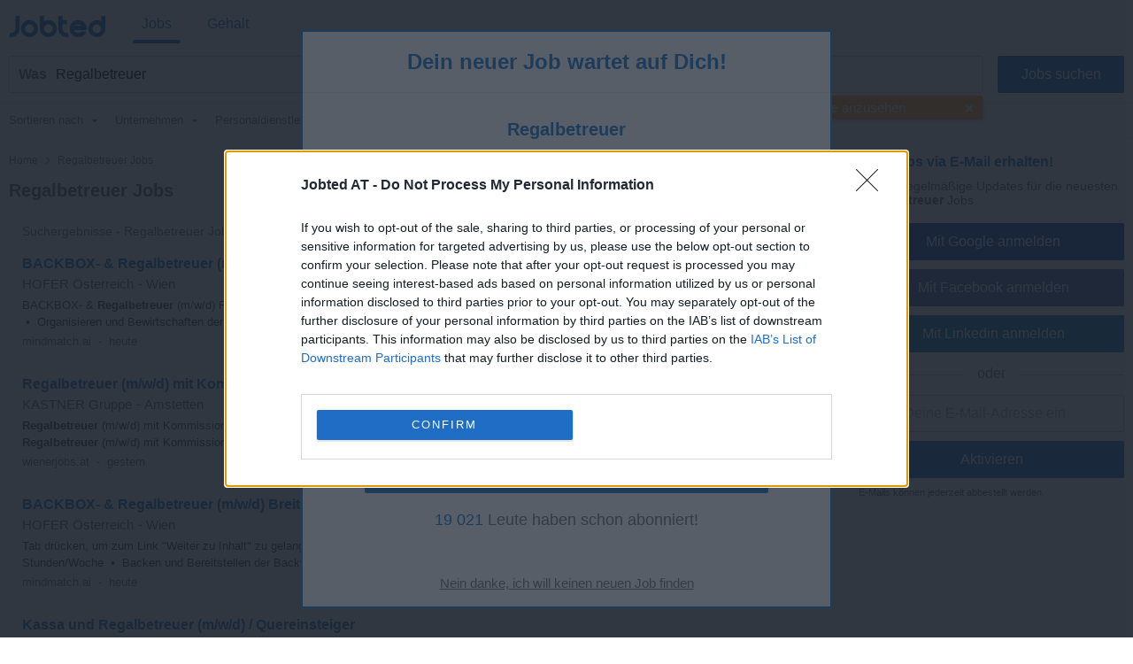

--- FILE ---
content_type: text/html; charset=UTF-8
request_url: https://www.jobted.at/regalbetreuer-jobs
body_size: 26945
content:
<!DOCTYPE html><html lang="de-AT"><head><meta charset="utf-8"><meta name="viewport" content="width=device-width,initial-scale=1"><title>Regalbetreuer Jobs: 48 Stellenangebote | Jobted Austria</title><meta name="description" content="Regalbetreuer Jobs in Österreich aus 80 000+ Stellenangeboten. Offene Stellen bei Top-Unternehmen. Schnell zum neuen Job: Jetzt bewerben!"><meta name="keywords" content="regalbetreuer Jobs, regalbetreuer Stellenangebote, Job, Stellenangebot, Arbeit, Jobsuche, Stellenmarkt, Jobbbörse, Jobs suchen, Karriere, Stellenbörse"><meta name="robots" content="max-snippet:-1,max-image-preview:large,max-video-preview:-1"><link rel="preconnect" href="https://cdn2.jobted.com"><link rel="dns-prefetch" href="https://cdn2.jobted.com"><link rel="preconnect" href="https://cdnjs.cloudflare.com"><link rel="dns-prefetch" href="https://cdnjs.cloudflare.com"><link rel="preconnect" href="https://www.googletagmanager.com"><link rel="dns-prefetch" href="https://www.googletagmanager.com"><link rel="preconnect" href="https://www.google.com"><link rel="dns-prefetch" href="https://www.google.com"><link nonce="vJcz5aLuGiM7Q4/sc1R1+w==" rel="preload" href="https://cdnjs.cloudflare.com/ajax/libs/jquery/3.6.4/jquery.min.js" as="script"><link nonce="vJcz5aLuGiM7Q4/sc1R1+w==" rel="preload" href="https://www.googletagmanager.com/gtag/js?id=G-F95T8MGH58" as="script"><link nonce="vJcz5aLuGiM7Q4/sc1R1+w==" rel="preload" href="https://www.google.com/adsense/search/ads.js" as="script"><link rel="canonical" href="https://www.jobted.at/regalbetreuer-jobs"><script nonce="vJcz5aLuGiM7Q4/sc1R1+w==" async src="https://www.googletagmanager.com/gtag/js?id=G-F95T8MGH58"></script><script nonce="vJcz5aLuGiM7Q4/sc1R1+w==">window.dataLayer=window.dataLayer||[];
window.gtag=function(){dataLayer.push(arguments)};gtag('consent','default',{
'ad_storage':'denied',
'ad_personalization':'denied',
'ad_user_data':'denied',
'analytics_storage':'denied',
'functionality_storage':'denied',
'personalization_storage':'denied',
'security_storage':'denied',
'region':['AT','BE','BG','HR','CY','CZ','DK','EE','FI','FR','DE','GR','HU','IS','IE','IT','LV','LI','LT','LU','MT','NL','NO','PL','PT','RO','SK','SI','ES','SE','CH','GB'],
'wait_for_update': 2000
});
gtag('consent','default',{
'ad_storage':'granted',
'ad_personalization':'granted',
'ad_user_data':'granted',
'analytics_storage':'granted',
'functionality_storage':'granted',
'personalization_storage':'granted',
'security_storage':'granted',
'wait_for_update': 2000
});

gtag('js',new Date());

let pageview='';let gtagconf={anonymize_ip:true,transport_type:'beacon',};if (window.appRunnng||window.appBanner){
    if(!pageview){
        pageview=document.location.href;
    }
    pageview=new URL(pageview);
    let pageparams=new URLSearchParams(pageview.search);
    if(window.appRunning){
        pageparams.append('appRunning','1');
    }else{
        pageparams.append('appBanner','1');
    }
    pageview.search=pageparams;
    pageview=pageview.toString();
    gtagconf.page_location=pageview;
}gtag('config','G-F95T8MGH58',gtagconf);gtag('config','UA-37782499-10',gtagconf);</script><link type="image/x-icon" href="https://cdn2.jobted.com/img/favicon.4199d7b7.ico" rel="shortcut icon"><link href="https://cdn2.jobted.com/img/apple-touch-icon.png" rel="apple-touch-icon"><link href="https://cdn2.jobted.com/img/apple-touch-icon-76x76.png" rel="apple-touch-icon" sizes="76x76"><link href="https://cdn2.jobted.com/img/apple-touch-icon-120x120.png" rel="apple-touch-icon" sizes="120x120"><link href="https://cdn2.jobted.com/img/apple-touch-icon-152x152.png" rel="apple-touch-icon" sizes="152x152"><link href="https://cdn2.jobted.com/img/apple-touch-icon-256x256.png" rel="apple-touch-icon" sizes="256x256"><link href="https://cdn2.jobted.com/img/apple-touch-icon-512x512.png" rel="apple-touch-icon" sizes="512x512"><meta property="og:image" content="https://cdn2.jobted.com/img/apple-touch-icon-152x152.png"><style>@charset "UTF-8";@font-face{font-family:"JobtedCI";src:url([data-uri])format("woff"),url(../font/JobtedCI.da39a3ee.ttf)format("truetype");font-weight:400;font-style:normal}html{font-size:62.5%;-ms-text-size-adjust:100%;-webkit-text-size-adjust:100%;box-sizing:border-box}*,:after,:before{box-sizing:inherit}body{font-size:1.6em;font-weight:400;font-family:Arial,Helvetica,sans-serif;color:#666}body,html{height:100%;margin:0;padding:0}a{background-color:transparent;-webkit-text-decoration-skip:objects;color:#17c;text-decoration:none}a:active,a:hover{outline:0}img{border-style:none}button,input{line-height:inherit;overflow:visible}button,input,select{margin:0;font-family:inherit;font-size:inherit}button,select{text-transform:none}button,input[type=button],input[type=reset],input[type=submit]{-webkit-appearance:button}button::-moz-focus-inner,input[type=button]::-moz-focus-inner,input[type=reset]::-moz-focus-inner,input[type=submit]::-moz-focus-inner{border-style:none;padding:0}button:-moz-focusring,input[type=button]:-moz-focusring,input[type=reset]:-moz-focusring,input[type=submit]:-moz-focusring{outline:1px dotted ButtonText}form,input[type=checkbox],input[type=radio]{padding:0}.container{position:relative;padding:10px 20px}.container:after,.row:after,.u-clear{content:"";display:table;clear:both}.u-d-clear{display:none}.u-full-width{width:100%}.u-max-full-width{max-width:100%}.u-pull-right{float:right}.u-pull-left{float:left}.u-unsel{-webkit-touch-callout:none;-webkit-user-select:none;-moz-user-select:none;user-select:none}.u-hidden{display:none!important}.u-shadow{box-shadow:0 3px 5px -2px rgba(0,0,0,.3)}.u-dropshadow{box-shadow:3px 3px 5px -2px rgba(0,0,0,.3)}h1,h2,h3{font-size:1.7rem;margin:0}h2,h3{font-size:1.6rem}h3{font-size:1.5rem}.em,em{font-style:normal;font-weight:700}form{margin:0}@media (max-width:1024px){.u-m-clear{content:"";display:table;clear:both}.u-m-hidden{display:none!important}.u-m-shadow{box-shadow:0 3px 5px -2px rgba(0,0,0,.3)}.u-m-dropshadow{box-shadow:3px 3px 5px -2px rgba(0,0,0,.3)}}@media (min-width:1025px){h1{font-size:2rem}h2,h3{font-size:1.6rem}body{position:absolute;width:100%;min-width:100%}a:hover{color:#3197ec;text-decoration:underline}.u-d-clear{content:"";display:table;clear:both}.u-d-hidden{display:none!important}.u-d-shadow{box-shadow:0 3px 5px -2px rgba(0,0,0,.3)}.u-d-dropshadow{box-shadow:3px 3px 5px -2px rgba(0,0,0,.3)}.container{padding:10px}}.icon{display:inline-block;font-family:JobtedCI;font-style:normal;font-variant:normal;font-size:1.5em;text-rendering:auto;-webkit-font-smoothing:antialiased;-moz-osx-font-smoothing:grayscale}.icon-sort:before{content:""}.icon-caret-down:before{content:""}.icon-chevron-left:before{content:""}.icon-chevron-right:before{content:""}.icon-ok:before{content:""}.icon-remove:before{content:""}.icon-plus:before{content:""}.icon-undo:before{content:""}.icon-pencil:before{content:""}.icon-trash:before{content:""}#cookie-wrap{display:none;position:fixed;bottom:0;width:100%;min-height:40px;max-height:5000em;background:#f9fdff;border-top:2px solid #efefef;z-index:1000}#cookie-cont{min-height:30px;padding:5px 20px;margin:0 auto}#cookie-text,select{color:#666;font-size:1.3rem}#cookie-text{text-align:justify;margin-right:20px;line-height:20px}#cookie-text a{color:#666;text-decoration:underline}#cookie-x:before{font-family:JobtedCI;font-size:2.5rem;color:#17c;text-align:center;position:absolute;right:7px;top:0;cursor:pointer;content:""}#ccpa-accept,#ccpa-dont,#cookie-ok{display:inline-block;min-width:3.5rem;height:2rem;line-height:2rem;min-height:auto;cursor:pointer;margin-left:.5em}select{display:inline-block;background:#fff;border:1px solid #efefef;height:30px;min-height:30px;line-height:30px;border-radius:2px;width:100%;padding:0 5px;appearance:none;-webkit-appearance:none;-moz-appearance:none;cursor:pointer}select::-ms-expand{display:none}select:focus{outline:0!important}select#res-title-extra-list{width:auto;margin-left:.5em;color:#ff8f00}@media (min-width:1025px){select{border-width:1px 2px 2px 1px;line-height:25px;height:25px;width:160px}}.tscroll-wrapper{position:relative}.tscroll-scrollable{-webkit-touch-callout:none;-webkit-user-select:none;-moz-user-select:none;user-select:none;cursor:default;overflow-x:hidden;overflow-y:hidden;white-space:nowrap;-ms-overflow-style:none}.tscroll-scrollable.tscroll-locked{cursor:-webkit-grabbing;cursor:default}.tscroll-locked{pointer-events:none}.tscroll-edge{display:none;-webkit-touch-callout:none;-webkit-user-select:none;-moz-user-select:none;user-select:none;cursor:pointer;top:0;bottom:0;width:60px;position:absolute;z-index:10}.tscroll-edge.tscroll-edge-fade{display:block}.tscroll-edge-prev{left:0;background:linear-gradient(to right,#fafafa 25%,rgba(250,250,250,0) 100%)}.tscroll-edge-next{right:0;background:linear-gradient(to left,#fafafa 25%,rgba(250,250,250,0) 100%)}#filter-menu-wrapper{height:40px}#filter-menu,#filter-menu-wrapper,#header-filters-row{max-height:40px;transition:max-height .2s linear}#filter-menu.scrollable-menu-opened{height:250px;max-height:250px;transition:none}.filter-menu-item{font-size:.8em;display:table-cell;height:40px;vertical-align:middle;padding:5px 10px;color:#767676;position:relative;-webkit-tap-highlight-color:transparent}.filter-menu-item:last-child{padding-right:60px}.filter-menu-item li,.filter-menu-item>span{cursor:pointer}.filter-menu-active>span,li.filter-menu-dropdown-item[data-sel="1"]{color:#17c}.filter-menu-clear-all>span{color:#ff8f00}.icon-menu-arrow:before{content:"";padding-left:.5em}.icon-menu-clear:before{content:"";padding-right:.3em}.icon-menu-check:before{content:"";position:absolute;top:5px;left:13px}ul.filter-menu-dropdown{display:none;position:absolute;top:32px;left:5px;margin:0;padding:8px 0;background:#fff;border:1px solid #ebebeb;border-radius:2px;z-index:100;list-style:none;max-height:170px;overflow-y:auto}li.filter-menu-dropdown-item{padding:10px 20px 10px 30px;position:relative}@media (max-width:1024px){#header-filters-wrapper{padding:0 10px 10px}#header-filters-row.filter-m-collapsed,.filter-m-collapsed #filter-menu,.filter-m-collapsed #filter-menu-wrapper{max-height:0;overflow:hidden}#filter-menu-wrapper{background:#fafafa;border:1px solid #efefef;border-radius:2px;margin-top:5px}.tscroll-edge-next:after,.tscroll-edge-prev:after{font-family:JobtedCI;color:#767676;font-size:3rem;position:absolute;top:0;opacity:.3}.tscroll-edge-next:after{content:"";right:4px}.tscroll-edge-prev:after{content:"";left:4px}}@media (min-width:1025px){#header-filters-wrapper{padding:0 10px;border-bottom:1px solid #efefef}#header-filters-row.filter-collapsed,.filter-collapsed #filter-menu,.filter-collapsed #filter-menu-wrapper{max-height:8px;overflow:hidden}.filter-menu-item{border-bottom:3px solid transparent}.filter-menu-item:first-child{padding-left:0}}#mail-query-addthis{position:fixed;width:50%;height:40px;z-index:100;bottom:10px;margin:0 auto;left:0;right:0;background:#ff8f00;padding:10px;text-align:center;border-radius:20px;color:#fff;font-size:1.4rem;line-height:20px}.user-confirm-text{margin:10px 0;font-size:initial;color:#767676}.user-title{padding-bottom:5px;color:#767676}ul.user-confirm-text{margin-left:20px;padding:0}.user-add-block{padding:10px 0;text-align:center;border:1px solid #efefef;border-width:1px 0}.user-save-block{text-align:center;padding:15px 0}.user-add-block,.user-save-block{margin:0 40px 0 10px}.unsub-container .user-save-block{text-align:left;margin:0}.user-query-add{color:#17c;font-weight:700;cursor:pointer}.user-query-add:before{font-family:JobtedCI;content:"";font-size:1.2em;padding-right:.3em}.user-input-grid .search-input-label,.user-m-input-grid{display:none}.user-input-grid+.user-input-grid .user-input-grid-row:first-child{padding-top:2px}.user-input-grid-row{font-size:1.5rem;padding:6px 15px;background:#f9fdff}.user-input .user-input-grid-row{background:0 0}.user-input-grid-row+.user-input-grid-row{padding-top:0}@media (max-width:1024px){.m-user-query-action-block{display:table-cell;vertical-align:middle;padding-right:15px}.m-user-query-action:after{color:#17c;font-family:JobtedCI;font-size:2.5rem}.m-user-query-action.user-query-delete:after,.m-user-query-action.user-query-remove:after{content:""}.m-user-query-action.user-query-restore{display:none}.m-user-query-action.user-query-restore:after{content:""}.user-save-block{display:flex}.user-add-block{margin-top:15px}.user-save-block .search-input-button{margin-bottom:15px}.user-input{display:table-row}.user-input .user-input-grid{display:table-cell;width:100%}.user-input+.user-input .user-input-grid-row:first-child{padding-top:10px}}@media (min-width:1025px){.user-query-action{cursor:pointer;padding-right:15px;line-height:4rem;color:#17c}.user-query-action:hover{color:#ff8f00}#mail-query-addthis,.user-query-action.user-query-restore{display:none}.user-save-block .search-input-button{width:40%}.user-save-block .search-input-button+.search-input-button{margin-left:15px}.user-m-input-grid{display:block}.user-input-grid{display:flex}.user-input-grid .search-input-label{display:block;padding:0}.user-input-grid-row{font-size:1.6rem;flex:1;padding:0 15px 15px}.user-input-grid-row+.user-input-grid-row{padding-left:0}}.menu-modal{display:none}.menu-wrapper{background:#fff}.menu-container{padding:0}.menu-item{padding:20px;font-size:1.8rem;color:#17c}.menu-spacer{flex:1;height:45px}.menu-item-link .menu-label,.menu-wrapper .logo-wf span{color:#17c}.menu-item-link .menu-label:after{position:absolute;left:50%;content:"";height:4px;width:0;bottom:0;background:#17c;border-radius:2px;transition:all .2s ease-in-out}.menu-wrapper .logo-header .logo-wf{font-size:3rem;line-height:normal}.menu-lang-block .menu-label{text-align:center;display:inline-block;width:21px}.menu-lang-block .menu-item:after{content:"|";position:relative;right:-15px}.menu-lang-block .menu-item:last-child:after{content:none}.menu-lang-block .menu-item{margin-right:0}@media (max-width:1024px){.menu-modal,.menu-wrapper{position:fixed;top:0;left:0;max-width:0}.menu-modal{z-index:100;height:100%;width:100%;background:#000;opacity:.6;display:block;transition:max-width 0s ease-in .05s}.menu-modal.menu-visible,.menu-wrapper.menu-visible{max-width:1024px}.menu-wrapper{bottom:0;right:85px;z-index:101;overflow-x:hidden;transition:max-width .1s ease-in;box-shadow:2px 3px 5px -2px rgba(0,0,0,.3)}.menu-block+.menu-block{margin-top:10px}.menu-item-link .menu-label{position:relative}.menu-item-current .menu-label:after{width:auto;left:-5px;right:-5px;bottom:-10px}.menu-wrapper .cmd-box-icon{color:#17c}.menu-container .logo-header{height:44px;padding-top:14px}.menu-page .logo-header{text-align:center}.menu-lang-block .menu-item{padding:15px}}@media (min-width:1025px){.menu-page .container.header-container{padding:12px 10px}.menu-page .fwrapper .main,.menu-page .main{padding-top:116px}.menu-container{display:flex;height:53px;padding:4px 10px}.menu-container .logo-header{min-width:150px;flex:0;padding-left:10px;padding-top:3px}.menu-container .logo-header.logo-header-jd{min-width:170px}.menu-block{display:flex;flex:1}.menu-item{display:inline-block;font-size:1.6rem;padding:0 10px;margin-right:20px;height:45px;line-height:45px}.menu-item:last-child{margin-right:0}.menu-item-link{position:relative}.menu-item-current .menu-label:after,.menu-item-link .menu-label:hover:after{width:100%;left:0}.menu-item-link a:hover{text-decoration:none}.menu-wrapper .logo-header .logo-wf{position:relative;top:6px;font-size:3.5rem}.menu-lang-block .menu-item:after{right:-10px}.menu-lang-block .menu-item-current .menu-label:after,.menu-lang-block .menu-item-link .menu-label:hover:after{width:25px;left:8px}}.container.browse-container{padding:20px}.browse-container h1{font-size:1.6rem;padding-bottom:25px}.browse-container .pager{border:0;padding:0;text-align:left}.browse-container .pager-page{font-size:.9em}.browse-sub-item a,.container.breadcrumb-container a{color:#727375}.container.breadcrumb-container{color:#727375;font-size:1.2rem;padding-top:15px}.container.breadcrumb-container+.container,h1+.browse-items{padding-top:0}.container.breadcrumb-browse-container{padding:0;font-size:1.4rem}.breadcrumb-sep{content:">";font-family:JobtedCI;font-size:1.2em}.browse-items{padding:20px 0;-moz-column-count:2;column-count:2}.browse-item{font-size:1.4rem;page-break-inside:avoid;-moz-column-break-inside:avoid;break-inside:avoid;-webkit-hyphens:auto;hyphens:auto;padding:10px 0}.browse-sub-item{display:block;font-size:.9em;padding-top:5px;min-height:2.6em}@media (min-width:980px){.container.browse-container.browse-macro-container{width:auto;margin-left:20px;margin-right:20px;padding-left:0;padding-right:0}}@media (min-width:1005px){.container.browse-container.browse-macro-container{max-width:965px}}@media (min-width:1025px){.container.browse-container{padding:25px 20px}.container.breadcrumb-container{padding-bottom:15px}.browse-container h1{font-size:1.8rem}.browse-container .pager-page{font-weight:700}.browse-items{-moz-column-count:auto;column-count:auto;-moz-column-width:290px;column-width:290px}.browse-item{font-size:1.3rem}.browse-sub-item{min-height:2rem}}@media (min-width:1325px){.container.browse-container{padding-left:0;padding-right:0}.container.browse-container.browse-macro-container{margin:0 auto;padding-left:20px;padding-right:340px;max-width:1325px}}h1.category-title{font-size:2.4rem;color:#17c;padding:30px 0 20px}h2.section-title{font-size:2rem;padding:30px 0 20px;font-family:Georgia,Cambria,"Times New Roman",serif}.section-data .browse-item,.section-data ol,.section-data p,.section-data ul{font-size:1.6rem;line-height:1.8;font-family:Georgia,Cambria,"Times New Roman",serif}.section-data .browse-item{font-size:1.4rem;line-height:normal}.section-data .mail-alert{font-size:1.6rem}.section-data em{font-style:italic;font-weight:unset}.section-data,.section-title{color:#444}.section-data .section-sub-title{margin-bottom:-1em}.section-data .section-sub-data{margin-top:0;margin-bottom:0}.section-data .section-sub-data+.section-sub-data{margin-bottom:1em}.section-data .section-spacer{min-height:1px}.section-special{border-left:5px solid #17c;padding-left:20px}.browse-items.section-data{padding-top:0;padding-bottom:1em}.container.ecp-container{max-width:unset;padding:0}.ecp-title{color:#fff;background:#17c;padding:20px 0 0}.ecp-title h1{font-size:4rem}.ecp-items h2{font-size:2.5rem;padding:10px 0}.ecp-title-wave{height:40px;overflow:hidden;margin-top:-1px}.ecp-title-wave path{stroke:none;fill:#17c}.ecp-items{padding:0 0 60px}.ecp-item{padding:30px 0;border-bottom:1px solid #efefef}.ecp-item.ecp-filler{border-bottom:0;padding:0}.ecp-main-title{font-size:2.2rem;font-weight:900}.ecp-main-text{padding-top:15px;line-height:1.5}.ecp-main-list{padding-top:20px;-moz-column-count:2;column-count:2}.ecp-sub-title{font-size:1.6rem}.ecp-note{color:#767676;font-size:.9em;text-align:center;padding-top:40px}@media (min-width:640px){h1.category-title{font-size:3.4rem}h2.section-title{font-size:2.2rem}.section-data .browse-item{font-size:1.6rem}.ecp-main-title{font-size:2.4rem}.ecp-sub-title,.section-data ol,.section-data p,.section-data ul{font-size:1.8rem}.ecp-item-group{display:flex}.ecp-item{flex:1}.ecp-item+.ecp-item{padding-left:30px}.ecp-item.ecp-filler{border-bottom:1px solid #efefef}}@media (min-width:1025px){.ecp-container .container{max-width:1280px;padding-left:0;padding-right:0;margin-left:20px;margin-right:20px}.ecp-title h1{font-size:6rem}.ecp-items h2{font-size:4rem}.ecp-title-wave{height:80px}}@media (min-width:1320px){.ecp-container .container{margin-left:auto;margin-right:auto}}.social-login{padding-top:8px;position:relative;text-align:center}.social-login .search-input+.search-input{margin-left:0}.social-login-sep{width:100%;height:1px;background:#cbcbcb;position:absolute;bottom:12px}.social-login-sep-label{position:relative;display:inline-block;background:#fff;color:#767676;text-align:center;padding:15px 15px 5px}.box-alert-button-logo{float:left;padding:10px 10px 0 6px}.box-alert-button-label{display:inline-block;line-height:40px;margin-left:-32px}.search-input-button.social-login-g-button{background:#0b51c1}.search-input-button.social-login-g-button:hover{background:#0d5dde}.search-input-button.social-login-fb-button{background:#4267b2}.search-input-button.social-login-fb-button:hover{background:#5075be}.search-input-button.social-login-in-button{background:#0077b5}.search-input-button.social-login-in-button:hover{background:#008dd6}.search-input-button.social-login-apple-button{background:#000}.search-input-button.social-login-apple-button:hover{background:#404040}.ui-loader{display:none;min-height:30px;position:absolute;left:0;right:0;background:url(../img/loader-sq-17c.png)no-repeat center;background-color:#fff}#serp-alert-load.ui-loader{background-color:#f9fdff;background-position:left}.search-input-text.ui-missing,.ui-missing{background:#fff6eb;border-color:#ff8f00}.search-input-button.ui-error,.search-input-button.ui-error:hover,.search-input-text.ui-error,.ui-error{background:#fee;border-color:red;color:red;cursor:default}.search-input-text.ui-deleted,.ui-deleted{background:#fafafa;color:#767676;text-decoration:line-through}.ui-iblock{display:inline-block}.jdf,.logo-wf{font-family:JobtedCI,Arial,Helvetica,sans-serif;text-rendering:auto;-webkit-font-smoothing:antialiased;-moz-osx-font-smoothing:grayscale}.logo-wf .b,.logo-wf .l{color:#17c}.footer-item a,.logo-wf .r{color:#727375}.logo-wf.logo-wf-jd{font-family:Jobbydoo;text-transform:lowercase}#page-home h1{font-size:2.3rem}#page-home h2{font-size:1.4rem;margin-bottom:5px;line-height:40px}.container.top-container{padding:30px 20px 20px}.container.footer-container,.container.list-box-container{padding:20px}.container.unsub-container{padding-top:20px}.header,input#whatwhere[disabled]{background:#fff}.header-container .search-box-row{padding:5px 5px 0;margin:5px;border:1px solid #efefef;border-radius:2px;background:#fafafa;display:inline-block}.header-logo-container{background:#fff;padding-bottom:0}.header-search-row{transition:all .2s linear}.logo-main{text-align:center;padding-bottom:20px}.logo-footer{padding-bottom:5px}.logo-main .logo-wf{font-size:7.05rem;line-height:7.05rem}.logo-footer .logo-wf,.logo-header .logo-wf{font-size:3rem;line-height:3rem}.logo-header a:hover{text-decoration:none}.logo-header a>span:hover{opacity:.8}.claim{display:none}.search-input-label{line-height:40px;text-align:left;font-weight:700;color:#17c}.search-input{height:42px;min-height:42px;border-radius:2px;outline:0!important}.search-input:focus{outline:0!important}span.search-input{padding-top:11px}.search-input-text-wrapper{width:100%}.search-input-text{border:1px solid #cbcbcb;padding:5px}.search-input-box .search-input-text{padding-right:35px}.search-input-text:focus{border-color:#17c;box-shadow:0 0 2px 1px #17c}.search-input-button{color:#fff;background:#17c;border:0;cursor:pointer}.search-input-button.search-input-light-button{background:#d0d0d0}.list-box{background:#fff;text-align:left;font-size:1.4rem;color:#727375;border-top:1px solid #efefef}.list-box-item{text-align:left;-moz-column-break-inside:avoid;break-inside:avoid;-webkit-hyphens:auto;hyphens:auto;padding:10px 0}ul.list-box-columns,ul.suggests-columns{margin:0;padding:0}.footer-item.copyright,li.list-box-item,li.suggests-bottom-item{display:block}.footer-wrapper{display:table-row;height:1px}.footer{background:#fafafa;border-top:1px solid #efefef}.footer-item{display:inline-block;color:#727375;font-size:1.4rem;line-height:40px}.footer-item a:hover{color:#929395}.footer-item-mid:after{content:"•";margin:0 .5em;font-size:1.4rem;line-height:40px}.wrapper{display:table;table-layout:fixed;width:100%;height:100%}.main-filt,.main-right{display:none}.side-box:first-child{padding-top:0}.side-box{padding:5px 25px 0;font-size:1.4rem;line-height:30px}.side-box-title h2{line-height:inherit;font-size:inherit;font-weight:inherit}.contenttext h1,.contenttext h2,.side-box-job{color:#17c}.side-box-collapsable{cursor:pointer}.side-box-showmore{color:#ff8f00;cursor:pointer}.side-box-more{display:none}.side-box-sep{width:100%;margin-top:25px;margin-bottom:10px;height:1px;border-bottom:1px solid #efefef}.side-box-fbuttons .search-input{margin-top:30px;font-weight:700}.side-box-filt-clear{background:#ff8f00}.contenttext,.contenttext *{line-height:2rem;font-size:1.4rem}.contenttext .tscroll{max-height:300px;overflow:auto}.contenttext table{width:100%;border-collapse:collapse}.contenttext td{padding:10px;border:1px solid #efefef;text-align:left;word-wrap:break-word}.contenttext hr{border:0;border-top:1px solid #efefef}.contenttext li{text-align:left}.contenttext_gd h1{margin-top:2em;font-size:1.2em}.contenttext_gd h2{margin-top:2em;font-size:1.1em}.contenttext_gd img{vertical-align:text-top}.httpcode-container{color:#727375;margin:20px 0}.httpcode-code,.httpcode-type{font-size:6rem}.httpcode-type{color:#17c}.httpcode-msg{margin-left:.3em;font-size:3.7rem}.httpcode-label{margin-top:.3em;font-size:1.6rem}.res-header{font-size:1.2rem;padding-bottom:10px;border-bottom:1px solid #efefef}.res-title-suggest{padding-top:5px}.res-title-info{display:inline-block;background:#17c;padding:7px;margin:5px 0 0 7px;color:#fafafa;cursor:pointer;font-size:1.4rem;line-height:1.4rem;border-radius:2px}.res-title-info:first-child{margin-left:0}.res-info-message-group{padding-top:15px}.res-info-message-group+.res-info-message-group{padding-top:0}.res-info-message{font-size:1.4rem;padding:15px;margin-bottom:10px;color:#17c;background:#f9fdff;border:1px solid #f3f7f9;border-width:1px 0}.res-info-message a,.res-info-message span{color:#ff8f00}.res-info-message.res-info-message-error{background:#ff8f00;color:#fff;border-width:0}.res-job{padding:20px}.res-related{padding:0 10px}.stripe-job{border:1px solid #f4f4f4;border-width:1px 0;color:#727375;font-weight:700;font-size:1.4rem;padding:10px 20px;margin:10px 0}.search-input-button.stripe-job{text-align:left;margin:20px 0 0}.search-input-button.stripe-job:hover,.stripe-job{background:#fafafa}.job-back-button>span:before{content:"<";font-family:JobtedCI;font-size:1.2em;margin:0 .1em}.csa-label{font-size:.9em;color:#767676;padding:5px;margin:10px 15px 0}.res-item.res-csa-item-loading{height:0!important;max-height:0!important;border:0!important;padding:0!important;margin:0!important;overflow:hidden!important}.res-item.res-csa-item.res-csa-item-intext{border:0;margin:15px -10px 0}.res-item.res-csa-item.res-csa-item-related{border:1px solid #efefef;margin:0 0-1px}.res-item.res-csa-item{padding-top:0;padding-bottom:0}.res-item{position:relative;border-top:1px solid #efefef;padding:20px;font-size:1.4rem}.res-item-arrow-wrapper{position:absolute;top:0;right:0;height:100%;width:40px;cursor:pointer}.res-item-arrow{position:absolute;top:0;bottom:0;right:7px;margin:auto;height:24px}.res-item-arrow:after{content:">";font-family:JobtedCI;font-size:2.5rem;color:#17c}.res-job .res-data-title{color:#17c}.res-item-data{padding-top:6px;font-size:1.3rem}.res-item-data-more{position:relative;text-align:center}.res-item-data-more-sep{width:100%;height:1px;margin:5px auto 10px;border-bottom:1px solid #efefef}.res-item-data-more-label{position:absolute;top:-11px;left:calc(50% - 50px);width:100px;padding:3px;background-color:#fff;color:#17c;font-size:.9em;font-weight:600}.res-item-top{font-size:1.5rem}.res-job .res-item-desc{padding:20px 0}.res-job .res-data-desc{font-size:1.4rem;text-align:justify}.res-item-desc{position:relative;color:#444;line-height:1.5em}.res-data-desc-f{display:block;position:absolute;width:100%;height:100%;bottom:0;background:linear-gradient(180deg,rgba(255,255,255,0) 40%,#fff 100%)}.res-data{display:inline-block;line-height:1.5em}.res-data-sep{margin:0 .3em}.res-data a{color:#666}.res-link-job::after{content:"";position:absolute;top:0;right:0;bottom:0;left:0;cursor:pointer;z-index:1}.mail-query-action.mail-query-action-disabled,.res-item-site{display:none}.res-item-bottom{color:#767676}.res-item-extra{position:relative;z-index:1;color:#17c}.res-list-extra{margin-left:10px;margin-bottom:10px;border-left:5px solid #17c;display:none}.res-link-group a{font-size:1.4rem;text-align:center;background:#fafafa;padding:10px;display:block}.res-user-new{top:-2px;left:8px;display:inline-block;font-weight:100;font-size:8px;line-height:10px;padding:2px 3px 1px;background:#ff8f00;color:#fff;border-radius:2px}.mail-form,.res-user-new{position:relative}.mail-title{color:#17c;font-weight:700}.serp-mail-title{color:#17c;padding-bottom:10px}.mail-desc{font-size:1.4rem}.serp-alert{background:#f9fdff;padding:20px;border:1px solid #efefef;border-width:1px 0 0}.alert-canc{font-size:1.1rem;padding-top:10px;color:#666}.mail-title-img{display:flex;align-items:center;margin-bottom:10px;color:#17c}.mail-input{margin-top:10px}.mail-query{color:#17c;display:flex;padding:5px 0}.mail-query-link{flex:1}.mail-query-action{position:relative}.mail-query-confirm{display:none;color:#ff8f00;padding:5px 0 10px 5px}.mail-query-current{color:#ff8f00}.mail-query-current-block{padding-bottom:5px}.mail-query-add{margin-right:18px}.mail-userinfo{margin-top:20px;padding-top:15px;border-top:1px solid #17c;display:flex;font-size:1.4rem}.mail-userinfo a{color:#17c}.mail-usermail{flex:1}.search-tip{position:relative;height:auto;top:0;background:#ff8f00;border-radius:2px;color:#fff;padding:10px 35px 10px 10px;font-size:1.5rem;opacity:.8}.search-tip.where-tip{position:absolute;top:94px;right:0;width:100%}.search-tip.box-tip{top:4px}.search-tip.query-tip{cursor:pointer;display:flex;padding-right:20px;margin:0}.search-tip.all-tip{top:4px;width:100%;padding:10px;font-size:1.7rem;text-align:center}.search-tip.all-tip:before,.search-tip:after{content:"";position:absolute;bottom:100%;width:0;height:0;border-left:8px solid transparent;border-right:8px solid transparent;border-bottom:10px solid #ff8f00}.search-tip:after{right:calc(50% - 8px)}.search-tip.all-tip:before{display:none}.search-tip .close-tip{position:absolute;right:9px;top:0;width:10px;height:10px;color:#fff;cursor:pointer}.pager{text-align:center;padding:20px}.pager-wrapper{margin:auto}.pager-page.pager-curpage{color:#fff;background:#17c;cursor:default}.pager-page{display:inline-block;width:40px;height:40px;line-height:40px;color:#17c;background:#fff;border-radius:2px;margin-right:5px;text-align:center;cursor:pointer}.pager-page:last-child{margin-right:0}.pager-after{display:none}.pager-page.pager-more{width:100%;color:#fff;background:#17c}.pager-more .pager-more-next{position:relative;line-height:1em;font-size:1.5em;top:2px;left:15px}.pager-page.pager-more:hover{background:#3197ec}input#whatwhere{padding:5px 42px 5px 5px}#whatwhere{white-space:nowrap;overflow:hidden}#header-active-searchbox-row{position:relative}#header-active-searchbox-row:before{font-family:JobtedCI;font-size:3rem;content:"";position:absolute;top:0;right:0;left:unset;width:42px;height:42px;text-align:center;line-height:35px;background:#17c;color:#fff;z-index:10;border-top-right-radius:2px;border-bottom-right-radius:2px}#header-searchbox-row+#header-spacer-row{height:10px}#header-spacer-row{height:52px}.search-input-box{position:relative;display:flex}.search-input-clear{position:absolute;right:5px;bottom:7px}.search-input-clear:after{color:#17c;content:"";cursor:pointer;display:inline-block;width:30px;height:30px;line-height:30px;text-align:center;font-family:JobtedCI;font-size:2.5rem}.search-button-box{display:flex}.search-input+.search-input{margin-left:7px}.suggests-columns{-moz-columns:2;columns:2}.suggests-bottom{padding:20px;border-width:1px 0 0;border-style:solid;border-color:#efefef}.suggests-bottom-title,.suggests-bottom-title h2{color:#666;font-size:1.4rem;margin-bottom:10px}.suggests-bottom-item *{color:#17c;font-size:1.3rem}.suggests-bottom-item{color:#17c;display:block;width:auto;min-width:auto;height:50px;-webkit-hyphens:auto;hyphens:auto;page-break-inside:avoid;-moz-column-break-inside:avoid;break-inside:avoid;padding:20px 0 0}.suggests-bottom-com{background:#fffbfb}.suggests-bottom-hier{background:#fffcf6}.suggests-bottom-sub,.suggests-bottom-top{background:#fffff6}.suggests-bottom-geo{background:#fafffa}.suggests-bottom-geo+.suggests-bottom-geo{margin-top:-15px;border-top:none}.suggests-bottom-query{background:#fcfcff}.search-banners{display:none}.search-mobile-banner{margin-top:25px;margin-bottom:25px}.category-mobile-banner{margin-top:25px}.salary-mobile-banner{margin-top:25px;margin-bottom:-25px}@media (max-width:359px){.logo-main .logo-wf{font-size:5rem;line-height:5rem}.httpcode-code,.httpcode-type{font-size:5rem}.httpcode-msg{font-size:2.7rem}}@media (min-width:400px){.logo-main .logo-wf{font-size:8.05rem;line-height:8.05rem}.search-input-button:hover{background:#3197ec}.search-input-button.search-input-light-button:hover{background:#e0e0e0}}@media (max-width:1024px){.container.header-search-container{padding:10px}.header-search-box-container{padding-top:10px}.header-inner-item{padding:7px}.search-box-item+.search-box-item{padding-top:7px}.search-box-item.search-button-box{padding:47px 0 27px}.logo-header{text-align:center}.header-logo-container{padding-top:14px}.header.m-sticky-header{position:fixed;width:100%;top:0;left:0;z-index:102;background:#fff}.header.m-dynamic-header{max-height:0;overflow:hidden;transition:all .4s linear}.header.m-sticky-show-header{max-height:400px}.search_overlay{position:fixed;top:361px;right:0;bottom:0;left:0;background:#000;opacity:.6;z-index:101}.m-modal{overflow:hidden}.m-modal .all-tip{display:none}.main.main-spaced{margin-top:116px}.cmd-box{position:absolute;top:12px;right:3px}.cmd-box.cmd-box-l{left:3px;right:unset}.cmd-box-icon{display:inline-block;height:40px;width:40px;line-height:24px;text-align:center;font-size:4.5rem;color:#727375;cursor:pointer}#cmd-mail:before{content:""}#cmd-filt:before{content:""}#cmd-menu:before{content:""}#cmd-menu-close:before{content:""}#cmd-edit:before{content:""}.cmd-box-icon,[data-cmd-label]{position:relative}[data-cmd-label]::after{content:attr(data-cmd-label);position:absolute;top:22px;right:0;left:0;font-size:13px;font-weight:900;font-family:Arial,Helvetica,sans-serif;font-variant-caps:all-small-caps;-webkit-font-smoothing:antialiased}#page-error .search-box-row{background:#fff;border:0}#page-error .header-container{height:40px}#page-error .header{position:relative;border-bottom:none}#page-error .main{min-height:500px;padding:0}.search-container{padding:0}.res-header{padding:10px 12px;border:0}.res-counter,.side-box-collapse,.side-box-collapsing,.side-box-filt{display:none}.search-tip .close-tip{right:15px;top:2px;font-size:2rem}.res-header h1{display:inline}.m-res-counter{line-height:1.7rem;white-space:nowrap}.m-res-counter:before{content:"";margin:0 .5em}.res-data-desc{display:block;line-height:1.4em}.res-item.res-csa-item{padding-left:15px;padding-right:15px}.res-item.res-csa-item.res-csa-item-intext,.res-item.res-csa-item.res-csa-item-related{padding-left:5px;padding-right:5px}.res-item.res-item-related{padding-left:10px;padding-right:10px}.mail-query-link{line-height:3.5rem}.mail-query-action{padding-left:20px;font-size:2.5rem}.query-tip .mail-query-action{position:absolute;top:-46px;right:19px;color:#17c}.search-tip.query-tip{top:5px}.search-tip.query-tip:after{right:20px}.pager{border-top:1px solid #efefef}.pager-page.pager-d-page{display:none}.contenttext_gd h1:first-of-type{margin-top:.5em}.contenttext .tscroll{max-height:250px}.contenttext td{display:block;border-top:none;word-break:break-word}.contenttext td:first-child{font-weight:900}.contenttext tr{border-top:3px solid #efefef}.list-box-columns{-moz-column-count:2;column-count:2}}@media (min-width:1025px){.fwrapper .main,.main{padding-top:63px}.logo-main{text-align:left}.sticky-header{width:100%;position:fixed;z-index:1000;transition:box-shadow .2s linear}#page-home .container{margin:0 auto}.header-logo-container{background:#fff;padding-bottom:5px;padding-top:5px;border-bottom:1px solid #efefef}.header-search-container{background:#fff;padding-bottom:0;border-bottom:1px solid #ebebeb}.header-row{padding-left:100px}.header-inner-container{background:#fff;border-bottom:1px solid #efefef;padding:0 10px}.header-inner-container .header-row{max-width:901px;min-width:901px}.header-item{padding:15px 10px 0}.search-box{display:flex}.search-box-item{float:left}.search-box-item+.search-box-item{padding-left:10px}[data-title]:hover:after{position:absolute;content:attr(data-title);white-space:nowrap;border-radius:2px;z-index:100}.container.top-container{padding:20px 20px 60px;max-width:1280px}.container.list-box-container{max-width:1280px}.search-container{padding-top:20px;padding-bottom:20px}.header-container .search-box-row,.search-box-row{position:relative;white-space:nowrap;border:0;padding:0;margin:0}.search-input-box{flex:1}.logo-wf .b{display:none}.logo-main{padding-top:40px;padding-bottom:30px}.logo-main .logo-wf{font-size:9.1rem;line-height:9.1rem}.logo-header.logo-left{float:left;padding:3px 20px 0 0}.logo-header .logo-wf{font-size:4rem;line-height:4rem}.logo-footer{display:none}.base-column{margin-left:10px}.base-column:first-child{margin-left:0}.search-button-box{width:160px}.claim{display:block;color:#727375;margin:10px 0}.search-input-label{color:#666;display:inline-block;margin:0 5px 0 10px;white-space:nowrap}.search-input-text-wrapper{border:1px solid #cbcbcb;border-radius:2px;display:flex}.search-input-text-wrapper .search-input-text{border:0;height:40px;min-height:40px}.search-input-text-wrapper .search-input-text:focus{box-shadow:none}.search-input-text-wrapper.search-input-text-focus{border-color:#17c;box-shadow:0 0 2px 1px #17c}.list-box-wrapper{padding-bottom:10px}.list-box{font-size:1.3rem;line-height:26px}.list-box-columns{-moz-column-width:280px;column-width:280px}.list-box-item{text-align:left;-moz-column-break-inside:avoid;break-inside:avoid;padding:0}.footer-item.copyright{display:inline-block}.footer-item-last:after,.footer-item-mid:after{content:"|";margin:0 .5em;font-size:1.4rem;line-height:40px}.inner-container{padding-left:0;max-width:1280px;margin:0 auto}.flex-container{display:flex}.container.content-container{padding-left:20px;padding-right:20px}.footer-container,.menu-container{margin:0 auto;max-width:1300px}.menu-container{padding-left:0;padding-right:15px}.container.footer-container{padding:9px 10px 8px}.main-column{margin-left:15px}.main-filt{display:block;width:170px}.main-res-wrapper{display:flex}.main-res{flex-basis:calc(100% - 315px)}#page-job .main-res{max-width:calc(100% - 315px)}.main-right{display:block;width:300px;margin-top:-30px}#page-job .main-right,#page-user .main-right{margin-top:0}.main-right.main-user{margin:0 0 0 15px;flex:none}.side-box-sep{display:none}.side-box{padding:20px 0 0;font-size:1.3rem;line-height:23px}.side-box-title{line-height:1.2em;padding-bottom:5px}.side-box-job{overflow-x:hidden;white-space:nowrap;text-overflow:ellipsis;padding-left:5px}.side-box-fitem[data-title]:hover:after{background:#f9fdff;color:#17c;left:0;padding:0 5px}.side-box-wrap.side-box-hl .side-box-fitem[data-title]:hover:after{background:#f9fdff}.side-box-fbuttons,.side-box-fsel{display:none}.side-box-filt-clear{cursor:pointer;color:#fff;padding-left:5px;border-radius:2px}.side-box-wrap{position:relative;padding-right:22px;cursor:pointer}.side-box-wrap.side-box-hl{background:#f9fdff;color:#17c;border-radius:2px}.side-box-filt-cancel{position:absolute;right:5px;top:0}.side-box-collapsed{display:none}.contenttext{text-align:justify}.search-tip{top:10px;padding:5px 25px 5px 10px}.search-tip.all-tip:before{display:block;right:90%}.search-tip.where-tip{top:45px;width:calc(100% - 10px)}.search-tip.all-tip{top:-6px;width:calc(100% - 160px)}.search-tip.all-tip:after{right:40%}.httpcode-code,.httpcode-type{font-size:12rem}.httpcode-msg{font-size:7.5rem}.httpcode-label{font-size:2.5rem}.res-header{display:flex;font-size:1.4rem}.res-title{flex:1}.res-title-suggest{padding-top:7px}.res-title-info{display:none}.res-info-message{border-width:1px 0}.m-res-counter{display:none}.res-counter{padding:6px 0 0 10px;white-space:nowrap}.res-item{border:0;display:flex;padding:15px}.res-item.res-more-item{margin-top:15px;margin-bottom:15px;border:1px solid #efefef;border-radius:10px}.csa-label{margin:10px 10px 0}.res-item.res-csa-item.res-csa-item-intext{margin:15px 0 0;padding-left:0;padding-right:0}.res-item.res-csa-item.res-csa-item-related{border-width:0;margin:0 0 5px}.res-link-job-arrow{display:none}.res-item-site{display:block;width:140px;min-width:140px;padding:0 10px 0 20px;overflow:hidden;text-overflow:ellipsis;color:#767676}.res-item-info{flex:1;word-wrap:break-word}.res-item-data{padding-top:3px}.res-item-extra{font-size:1.1rem;padding-top:5px;text-decoration:underline;cursor:pointer}.res-job .res-data-desc{font-size:1.5rem}.res-list-extra{margin-left:25px}.res-data-site{white-space:nowrap;line-height:2rem}.res-link-js{cursor:pointer}.res-link-js:hover{text-decoration:underline}.stripe-job{border-width:0 1px 1px 0;padding:15px 20px;margin:15px 0 10px}.search-input-button.stripe-job{margin:0 0 10px}#res-apply-button{width:auto;padding:0 25px}.mail-title-img{display:flex;align-items:center;margin-bottom:10px;color:#ff8f00}.mail-img{position:relative;width:35px}.mail-img:after{position:absolute;top:-25px;font-family:JobtedCI;content:"";font-size:48px;line-height:40px;color:#17c}.mail-input{margin-top:10px}.mail-query{color:#17c;display:flex;padding:5px 0}.mail-query-link{flex:1}.mail-query-action{padding-left:5px;cursor:pointer}.mail-query-action:hover{color:#ff8f00}.mail-query-action[data-title]:after{opacity:0;content:""}.mail-query-action[data-title]:hover:after{opacity:1;content:attr(data-title);transition:opacity .1s linear .5s;background:#fff;color:#767676;border:1px solid #efefef;box-shadow:3px 3px 5px -2px rgba(0,0,0,.3);padding:0 2px;font-size:1.2rem;right:0;top:130%}.query-tip .mail-query-action{position:absolute;top:-35px;right:9px;color:#17c}.search-tip.query-tip:after{right:7px}.mail-query-add{margin-right:18px}.serp-alert{padding:25px;border-width:1px;border-radius:2px}.serp-mail-form{display:flex}.serp-alert-mail{flex:1;margin-right:10px}.serp-alert-button{width:160px}.search-banners{display:block;padding-top:25px}.pager{text-align:left;font-size:1.4rem;padding:20px 0}.pager-page{width:35px;height:35px;line-height:35px}.pager-active-page:hover{background:#f9fdff;text-decoration:none}.pager-before{display:none}.pager-after{display:block}.suggests-columns{-moz-columns:3;columns:3}.suggests-bottom{margin:0 0 20px;border-width:1px;border-radius:2px}.suggests-bottom-item{height:auto;padding:5px 0}.suggests-bottom-geo+.suggests-bottom-geo{margin-top:-40px}}@media (min-width:1280px){.footer-column-left{float:left}.footer-column-right{float:right}}@media (min-width:1325px){.container.content-container{padding-left:0;padding-right:0}}::-webkit-input-placeholder{color:#aaa}:-moz-placeholder{color:#aaa}::-moz-placeholder{color:#aaa}:-ms-input-placeholder{color:#aaa}</style><style>#cmd-button-box{ display:flex; } #cmd-filt-b:before { content:'\f011'; } #cmd-mail-b:before { content:'\f00d'; } #cmd-mail-b::after{ content:""; position:absolute; top:4px; right:4px; display:block; width:8px; height:8px; border-radius:50%; background:#ff0000; } .cmd-button{ height:36px; flex:1; background:#fafafa; border:1px solid #efefef; border-radius:2px; text-align:center; cursor:pointer; } .cmd-button + .cmd-button{ margin-left:10px; } .cmd-button-label{ position:relative; bottom:4px; padding-right:5px; font-size:1.5rem; font-family:HelveticaNeue,"Helvetica Neue",Helvetica,Arial,sans-serif; font-variant-caps:all-small-caps; -webkit-font-smoothing:antialiased; }</style><script nonce="vJcz5aLuGiM7Q4/sc1R1+w==">const tcfpt='search'; const tcfpv='readmore_no'; const tcflog=function(logdata){ logdata.pt=tcfpt; logdata.pv=tcfpv; var data={ method:'POST', headers:{'Content-Type':'application/json'}, body:JSON.stringify(logdata), }; fetch('/beacon',data); }; const tcfcallback=function(tcData,success){if(!success){ return; } if(tcData.eventStatus==='cmpuishown'){ tcflog({ cmp:1, u:document.location.href, p:'choice', c:'1', g:tcData.gdprApplies?'1':'0', }); return; } if(tcData.eventStatus==='tcloaded'||tcData.eventStatus==='useractioncomplete'){let gconsent=tcData.purpose?.consents[1]||false; let vconsent=tcData.vendor?.consents[755]||false; if(tcData.eventStatus==='useractioncomplete'){ tcflog({ cmp:1, u:document.location.href, p:'choice', c:(gconsent?1:0)+':0:'+(vconsent?1:0), g:tcData.gdprApplies?'1':'0', t:tcData.tcString, }); }else if(!tcData.gdprApplies){ tcflog({ cmp:1, u:document.location.href, p:'choice', c:'0', g:'0', }); }if(!tcData.gdprApplies||(gconsent&&vconsent)){loadads();return; }} };</script><script nonce="vJcz5aLuGiM7Q4/sc1R1+w==" async=true>!function(){var e=window.location.hostname,t=document.createElement("script"),n=document.getElementsByTagName("script")[0],e="https://cmp.inmobi.com".concat("/choice/","pRRGuSxs54qRF","/",e,"/choice.js?tag_version=V3"),p=0;t.async=!0,t.type="text/javascript",t.src=e,n.parentNode.insertBefore(t,n);for(var a,s="__tcfapiLocator",i=[],o=window;o;){try{if(o.frames[s]){a=o;break}}catch(e){}if(o===window.top)break;o=o.parent}a||(!function e(){var t,n=o.document,p=!!o.frames[s];return p||(n.body?((t=n.createElement("iframe")).style.cssText="display:none",t.name=s,n.body.appendChild(t)):setTimeout(e,5)),!p}(),o.__tcfapi=function(){var e,t=arguments;if(!t.length)return i;"setGdprApplies"===t[0]?3<t.length&&2===t[2]&&"boolean"==typeof t[3]&&(e=t[3],"function"==typeof t[2])&&t[2]("set",!0):"ping"===t[0]?"function"==typeof t[2]&&t[2]({gdprApplies:e,cmpLoaded:!1,cmpStatus:"stub"}):("init"===t[0]&&"object"==typeof t[3]&&(t[3]=Object.assign(t[3],{tag_version:"V3"})),i.push(t))},o.addEventListener("message",function(n){var p="string"==typeof n.data,e={};try{e=p?JSON.parse(n.data):n.data}catch(e){}var a=e.__tcfapiCall;a&&window.__tcfapi(a.command,a.version,function(e,t){e={__tcfapiReturn:{returnValue:e,success:t,callId:a.callId}};p&&(e=JSON.stringify(e)),n&&n.source&&n.source.postMessage&&n.source.postMessage(e,"*")},a.parameter)},!1));{const d=["2:tcfeuv2","6:uspv1","7:usnatv1","8:usca","9:usvav1","10:uscov1","11:usutv1","12:usctv1"];window.__gpp_addFrame=function(e){var t;window.frames[e]||(document.body?((t=document.createElement("iframe")).style.cssText="display:none",t.name=e,document.body.appendChild(t)):window.setTimeout(window.__gpp_addFrame,10,e))},window.__gpp_stub=function(){var e=arguments;if(__gpp.queue=__gpp.queue||[],__gpp.events=__gpp.events||[],!e.length||1==e.length&&"queue"==e[0])return __gpp.queue;if(1==e.length&&"events"==e[0])return __gpp.events;var t=e[0],n=1<e.length?e[1]:null,p=2<e.length?e[2]:null;if("ping"===t)n({gppVersion:"1.1",cmpStatus:"stub",cmpDisplayStatus:"hidden",signalStatus:"not ready",supportedAPIs:d,cmpId:10,sectionList:[],applicableSections:[-1],gppString:"",parsedSections:{}},!0);else if("addEventListener"===t){"lastId"in __gpp||(__gpp.lastId=0),__gpp.lastId++;var a=__gpp.lastId;__gpp.events.push({id:a,callback:n,parameter:p}),n({eventName:"listenerRegistered",listenerId:a,data:!0,pingData:{gppVersion:"1.1",cmpStatus:"stub",cmpDisplayStatus:"hidden",signalStatus:"not ready",supportedAPIs:d,cmpId:10,sectionList:[],applicableSections:[-1],gppString:"",parsedSections:{}}},!0)}else if("removeEventListener"===t){for(var s=!1,i=0;i<__gpp.events.length;i++)if(__gpp.events[i].id==p){__gpp.events.splice(i,1),s=!0;break}n({eventName:"listenerRemoved",listenerId:p,data:s,pingData:{gppVersion:"1.1",cmpStatus:"stub",cmpDisplayStatus:"hidden",signalStatus:"not ready",supportedAPIs:d,cmpId:10,sectionList:[],applicableSections:[-1],gppString:"",parsedSections:{}}},!0)}else"hasSection"===t?n(!1,!0):"getSection"===t||"getField"===t?n(null,!0):__gpp.queue.push([].slice.apply(e))},window.__gpp_msghandler=function(n){var p,a="string"==typeof n.data;try{var t=a?JSON.parse(n.data):n.data}catch(e){t=null}"object"==typeof t&&null!==t&&"__gppCall"in t&&(p=t.__gppCall,window.__gpp(p.command,function(e,t){e={__gppReturn:{returnValue:e,success:t,callId:p.callId}};n.source.postMessage(a?JSON.stringify(e):e,"*")},"parameter"in p?p.parameter:null,"version"in p?p.version:"1.1"))},"__gpp"in window&&"function"==typeof window.__gpp||(window.__gpp=window.__gpp_stub,window.addEventListener("message",window.__gpp_msghandler,!1),window.__gpp_addFrame("__gppLocator"))}function r(){var e=arguments;typeof window.__uspapi!==r&&setTimeout(function(){void 0!==window.__uspapi&&window.__uspapi.apply(window.__uspapi,e)},500)}var c;void 0===window.__uspapi&&(window.__uspapi=r,c=setInterval(function(){p++,window.__uspapi===r&&p<3?console.warn("USP is not accessible"):clearInterval(c)},6e3))}();
__tcfapi('addEventListener',2,tcfcallback);
</script><script nonce="vJcz5aLuGiM7Q4/sc1R1+w==">tcflog({ cmp:1, u:document.location.href, p:'choice', c:'0', });</script><script nonce="vJcz5aLuGiM7Q4/sc1R1+w==">_pagetype='search';
_pagevar='readmore_no';const loadjs=function(url){let head=document.getElementsByTagName('script')[0];let script = document.createElement('script');script.async = 1;script.src = url;head.parentNode.insertBefore(script,head);};let adata={method:'POST',headers:{'Content-Type':'application/json'},body:JSON.stringify({acc:{url:document.location.href}}),};fetch('/beacon',adata);let _clktrack={};_clktrack.clicked={};_clktrack.track=function(ev,data){data['ev']=ev;data['pagetype']=_pagetype;data['pagevar']=_pagevar;let fdata={method:'POST',headers:{'Content-Type':'application/json'},body:JSON.stringify({ctk:data}),};fetch('/beacon',fdata);};if('IntersectionObserver' in window){_clktrack.observer=new IntersectionObserver(function(els,o){els.forEach(function(el){if(el.isIntersecting){_clktrack.observer.unobserve(el.target);let show={src:el.target.id,};_clktrack.track('show',show);}});},{threshold:0.5});}document.addEventListener('_csa:loaded',function(e){_clktrack.track('load',{src:e.detail.id});_clktrack.observer.observe(document.getElementById(e.detail.id));});setInterval(function() {let el=document.activeElement;if(el){if(el.tagName=="IFRAME") {let pid=el.parentNode.id;if (el.clientHeight>=20){if(pid.match(/^csa-.+-\d+$/)){if (!_clktrack.clicked.hasOwnProperty(pid)){_clktrack.clicked[pid]=0;}_clktrack.clicked[pid]++;_clktrack.track('click',{src:pid,clicks:_clktrack.clicked[pid]});}}document.getElementById(el.id).blur();}}},500);if(navigator.sendBeacon){_actS=performance.now();document.addEventListener('visibilitychange',function(){if (document.visibilityState=='visible'){_actS=performance.now();} else {let _act=performance.now()-_actS;_actS=0;navigator.sendBeacon('/beacon',JSON.stringify({act:{activity:_act,pagetype:_pagetype,pagevar:_pagevar}}));}});}function jsLoad(n,e,t,o,i){if(e){var r,a=!0;for(r in e){var c=e[r];if(0==r){var w=c;if(a=a&&window[w])continue;break}if(!(a=a&&window[w][c]))break}if(a)return}if(o)for(var s in i){var f,u=i[s];0==s&&(f=u),window[u]=window[f]||function(){(window[o]=window[o]||[]).push(arguments)}}var d=document.createElement("script"),l=document.getElementsByTagName("script")[0],y=!1;d.async=1,d.src=n,d.onload=d.onreadystatechange=function(){y||d.readyState&&!/loaded|complete/.test(d.readyState)||(y=!0,d.onload=d.onreadystatechange=null,f&&window[f](function(){window[f].each(window[o]||[],function(n,e){setTimeout(function(){window[f].apply(this,e)},0)})}),t&&t())},l.parentNode.insertBefore(d,l)}function jsQueue(t){let o=new Object;o.q=[],o.t=function(n){return!!n&&!!n.__isProxy},o.w=function(){return new Promise(function(n){const e=setInterval(function(){o.t(window[t])||(clearInterval(e),n(window[t]))},100)})},window[t]=new Proxy(o,{get(n,e){return"__isProxy"===e||function(){n.q.push([e,arguments])}}}),o.w().then(function(e){for(;o.q.length;){let n=o.q.shift();e.hasOwnProperty(n[0])&&setTimeout(function(){e[n[0]].apply(this,n[1])},0)}})}function jsTrack(n){if(navigator.sendBeacon)navigator.sendBeacon("/beacon",JSON.stringify(n));else{var e,t="";for(e in n)""!==t&&(t+="&"),t+=e+"="+encodeURIComponent(n[e]);(new Image).src="/beacon?"+t}}
jsLoad('https://cdnjs.cloudflare.com/ajax/libs/json2/20160511/json2.min.js',['JSON','parse','stringify']);jsLoad('https://cdnjs.cloudflare.com/ajax/libs/jquery/3.6.4/jquery.min.js',null,null,'jQueue',['jQuery','$']);$(function(){_poptrack={};_poptrack.open=null;_poptrack.setopen=function(src){src=src||'auto';let type='default';if($("#popup-mail #popup-alert-name").length){type="direct-apply";}else if($("#popup-mail #popup-input-what").length){type="what-where";if($("#popup-mail #popup-input-what").prop('disabled')){type+="-sleek";}}_poptrack.open={src:src,type:type,from:'',modal:$('body').data('popmodal')?1:0,};_poptrack.track('open',_poptrack.open);};_poptrack.track=function(ev,data){data['ev']=ev;data['pagetype']=_pagetype;data['pagevar']=_pagevar;$.ajax({url:'/beacon',method:'POST',headers:{'Content-Type':'application/json'},data:JSON.stringify({ptk:data}),});};if('IntersectionObserver' in window){let mailSerp=document.getElementById('serp-alert');let mailAlertSerp=document.getElementById('mail-alert-serp');let mailRight=document.getElementById('mail-alert');if(mailSerp||mailAlertSerp||mailRight){_poptrack.observer=new IntersectionObserver(function(els,o){els.forEach(function(el){if(el.isIntersecting){_poptrack.observer.unobserve(el.target);let show={src:el.target.id,type:'default',from:'',modal:$('body').data('popmodal')?1:0,};_poptrack.track('show', show);}});},{threshold:0.9});if(mailSerp){_poptrack.observer.observe(mailSerp);}if(mailAlertSerp){_poptrack.observer.observe(mailAlertSerp);}if(mailRight){_poptrack.observer.observe(mailRight);}}}$('body').on('mpopup:openmail','#popup-group',function(e,a){_poptrack.setopen(a.src);});$('body').on('mpopup:closemail',function(e,a){let src=a.src;let csrc=a.csrc||'';let type='default';if(src=='popup-alert'){if(!_poptrack.open){_poptrack.setopen(src);}src=_poptrack.open.src;type=_poptrack.open.type;}else if(src=='box-alert'){src='mail-alert';}else if(src=='serp-alert'){src='mail-alert-serp';}let close={src:src,type:type,from:csrc,modal:$('body').data('popmodal')?1:0,};_poptrack.track('close',close);});$('body').on('mpopup:subscribe',function(e,a){let src=a.src;let social=a.social||'';let type='default';if(src=='popup-alert'){if(!_poptrack.open){_poptrack.setopen(src);}src=_poptrack.open.src;type=_poptrack.open.type;}else if(src=='box-alert'){src='mail-alert';}else if(src=='serp-alert'){src='mail-alert-serp';}let sub={src:src,type:type,from:social,modal:$('body').data('popmodal')?1:0,};uid=a.uid||null;if(uid){sub.uid=uid};_poptrack.track('subscribe',sub);});$('body').on('mpopup:activate',function(e,a){let social=a.social||'';let act={src:'',type:'',from:social,modal:0,};_poptrack.track('activate',act);});$('body').data('_poptrack', true);$('body').on('click','.didyoumean-box',function(){let addr=$(this).find('.didyoumean').text();$(this).parent().find('input[placeholder]').val(addr);$(this).fadeOut();})});function init(){jsQueue('mpopup');$('body').data('country','at');$('body').data('login','login2.jobted.com');$('body').data('device','desktop');$('body').data('locale',{genericError: 'Fehler'});$('body').data('filters', []);$('body').data('filtered', 0);$('body').data('popup',true);$('body').data('page_popup',true);window.clickIds={};$('body').data('popdata','[base64]');stickyMail();cssLoad('https://cdn2.jobted.com/css/autocomplete.6770ed66.css.gz');scriptLoad('https://cdn2.jobted.com/js/autocomplete.8fb86453.js.gz');cssLoad('https://cdn2.jobted.com/css/jsselect.fac7e5fb.css.gz');scriptLoad('https://cdn2.jobted.com/js/select.6be8e919.js.gz');        scriptLoad('https://cdn2.jobted.com/js/scroll.8c98247b.js.gz');cssLoad('https://cdn2.jobted.com/css/popup.0f1cba12.css.gz');jsLoad('https://cdn2.jobted.com/js/popup.38b3e727.js.gz', ['jQuery', 'ac']);cssLoad('https://cdn2.jobted.com/css/sitestyle.dd44a6f7.css.gz', false);};</script><script nonce="vJcz5aLuGiM7Q4/sc1R1+w==" async src="https://cdn2.jobted.com/js/global.fb4cd825.js.gz"></script><style>.email-verify{margin-left:0;margin-top:5px;}.didyoumean-box{font-size:0.9em;text-align:center;padding:5px;margin:3px 0 5px;border:1px solid #fff;background:#f9fdff;border-radius:2px;cursor:pointer;}.didyoumean{text-decoration: underline;}
</style><script nonce="vJcz5aLuGiM7Q4/sc1R1+w==">const loadads=function(){loadjs('https://www.google.com/adsense/search/ads.js')};(function(g,o){g[o]=g[o]||function(){(g[o]['q']=g[o]['q']||[]).push(arguments)},g[o]['t']=1*new Date})(window,'_googCsa');</script><script nonce="vJcz5aLuGiM7Q4/sc1R1+w==">$(function(){ $("body").on("click","#cmd-filt-box",function(){ gtag('event','button_icon_label',{event_category:'filtclick'}); $("#header-filters-row").toggleClass("filter-m-collapsed"); }); $("body").on("click","#cmd-mail-box",function(){ gtag('event','button_icon_label',{event_category:'mailclick'}); mpopup.popup("mail", "cmd-mail"); }); });</script></head><body id="page-search" class="menu-page"><svg display="none" xmlns="http://www.w3.org/2000/svg"><defs><svg id="g_logo" viewBox="-8 -8 64 64"><circle fill="#fff" cx="24" cy="24" r="32"/><path fill="#ea4335" d="M24 9.5c3.54 0 6.71 1.22 9.21 3.6l6.85-6.85C35.9 2.38 30.47 0 24 0 14.62 0 6.51 5.38 2.56 13.22l7.98 6.19C12.43 13.72 17.74 9.5 24 9.5z"/><path fill="#4285f4" d="M46.98 24.55c0-1.57-.15-3.09-.38-4.55H24v9.02h12.94c-.58 2.96-2.26 5.48-4.78 7.18l7.73 6c4.51-4.18 7.09-10.36 7.09-17.65z"/><path fill="#fbbc05" d="M10.53 28.59c-.48-1.45-.76-2.99-.76-4.59s.27-3.14.76-4.59l-7.98-6.19C.92 16.46 0 20.12 0 24c0 3.88.92 7.54 2.56 10.78l7.97-6.19z"/><path fill="#34a853" d="M24 48c6.48 0 11.93-2.13 15.89-5.81l-7.73-6c-2.15 1.45-4.92 2.3-8.16 2.3-6.26 0-11.57-4.22-13.47-9.91l-7.98 6.19C6.51 42.62 14.62 48 24 48z"/></svg><svg id="fb_logo" viewBox="0 0 266.893 266.895"><path fill="#fff" d="M248.082 262.307c7.854 0 14.223-6.369 14.223-14.225V18.812c0-7.857-6.368-14.224-14.223-14.224H18.812c-7.857 0-14.224 6.367-14.224 14.224v229.27c0 7.855 6.366 14.225 14.224 14.225h229.27z"/><path fill="#4267b2" d="M182.409 262.307v-99.803h33.499l5.016-38.895h-38.515V98.777c0-11.261 3.127-18.935 19.275-18.935l20.596-.009V45.045c-3.562-.474-15.788-1.533-30.012-1.533-29.695 0-50.025 18.126-50.025 51.413v28.684h-33.585v38.895h33.585v99.803h40.166z"/></svg><svg id="in_logo" viewBox="0 0 80 80"><path fill="#fff" d="M2.598 7.388c0-3.015 2.506-5.462 5.599-5.462h64.569c3.092 0 5.599 2.447 5.599 5.462v65.324c0 3.017-2.507 5.462-5.6 5.462H8.198c-3.093 0-5.6-2.445-5.6-5.462z"/><path fill="#0077b5" d="M25.565 65.754v-34.43H14.121v34.43zm-5.722-39.131c3.99 0 6.475-2.644 6.475-5.948-.075-3.379-2.484-5.95-6.4-5.95-3.914 0-6.473 2.571-6.473 5.95 0 3.304 2.483 5.948 6.323 5.948h.075zm12.054 39.131h11.444V46.526c0-1.029.075-2.057.377-2.792.827-2.056 2.71-4.185 5.871-4.185 4.141 0 5.798 3.157 5.798 7.785v18.42H66.83V46.012c0-10.575-5.646-15.496-13.175-15.496-6.174 0-8.884 3.45-10.39 5.8h.076v-4.992H31.898c.15 3.23 0 34.43 0 34.43z"/></svg></defs></svg><div class="wrapper fwrapper"><div class="header sticky-header"><div class="menu-modal"></div><div class="menu-wrapper"><div class="container menu-container"><div class="u-d-hidden cmd-box cmd-box-l jdf"><span id="cmd-menu-close" class="cmd-box-icon"></span></div><div class="menu-block logo-header"><div class="logo-wf "><a class="ui-iblock" href="https://www.jobted.at" title="Stellenangebote, Jobs"><span>Jobted</span></a></div></div><div class="menu-block"><div class="menu-item menu-item-current menu-item-link"><span class="menu-label">Jobs</span></div><div class="menu-item menu-item-link"><a class="menu-label" href="https://www.jobted.at/gehalt">Gehalt</a></div></div></div></div><div class="container header-logo-container u-d-hidden"><div class="cmd-box cmd-box-l jdf"><span id="cmd-menu" class="cmd-box-icon" data-cmd-label="menu"></span></div><div class="inner-container logo-header"><a class="ui-iblock" href="https://www.jobted.at" title="Stellenangebote, Jobs"><div class="logo-wf"><span class="logo"><span class="l">Jobted</span></span></div></a></div></div><div class="container header-search-container"><div class="header-search-box-container"><div class="inner-container"><div id="header-active-searchbox-row" class="header-search-row search-box u-d-hidden"><div class="search-box-item search-input-box"><span class="search-input search-input-text u-full-width" id="whatwhere">Regalbetreuer</span></div><div class="search-tip box-tip u-unsel u-dropshadow">Tipp: geben Sie Ihren Standort ein, um Jobs in Ihrer Nähe anzusehen<div class="close-tip"><i class="icon icon-remove"></i></div></div></div><div id="header-searchbox-row" class="header-search-row u-m-hidden"><form class="search-form" action="https://www.jobted.at"><div class="search-box"><div class="search-box-item search-input-box"><div class="search-input-text-wrapper"><label class="search-input-label" for="what">Was</label><input class="search-input ac-input search-input-text u-full-width" type="text" name="j" id="what" autocomplete="off" placeholder="Jobtitel, Stichwort, Unternehmen" value="Regalbetreuer" data-value="regalbetreuer"></div></div><div class="search-box-item search-input-box"><div class="search-input-text-wrapper"><label class="search-input-label" for="where">Wo</label><input class="search-input ac-input search-input-text u-full-width" type="text" name="l" id="where" autocomplete="off" placeholder="Stadt, Ort, Bundesland" value="" data-value=""></div><div class="search-tip where-tip u-unsel u-dropshadow">Tipp: geben Sie Ihren Standort ein, um Jobs in Ihrer Nähe anzusehen<div class="close-tip"><i class="icon icon-remove"></i></div></div></div><div class="search-box-item search-button-box"><input type="button" class="search-input search-input-button u-d-hidden u-full-width" id="searchX" value="Abbrechen"><input type="submit" class="search-input search-input-button u-full-width" id="searchB" value="Jobs suchen"></div><input type="hidden" id="lid" value="0"><div class="u-d-clear"></div></div></form></div><div id="header-spacer-row" class="u-m-hidden"></div></div></div></div></div><div class="main"><div id="header-filters-wrapper"><div id="cmd-button-box" class="u-d-hidden"><div id="cmd-filt-box" class="cmd-button jdf"><span id="cmd-filt-b" class="cmd-box-icon"></span><span id="cmd-filt-label" class="cmd-button-label">Filter</span></div><div id="cmd-mail-box" class="cmd-button jdf"><span id="cmd-mail-b" class="cmd-box-icon"></span><span id="cmd-mail-label" class="cmd-button-label">Jobs per e-mail</span></div></div><div id="header-filters-row" class="inner-container header-search-row filter-m-collapsed"><div id="filter-menu-wrapper" class="tscroll-wrapper"><div id="filter-menu" class="scrollable-menu tscroll-scrollable"><div class="filter-menu-item"><span>Sortieren nach<i class="icon icon-menu-arrow"></i></span><ul data-filter="sort" class="filter-menu-dropdown u-dropshadow"><li class="filter-menu-dropdown-item" data-val="" data-sel="1"><i class="icon icon-menu-check"></i>Relevanz</li><li class="filter-menu-dropdown-item" data-val="date" data-sel="0">Datum</li></ul></div><div class="filter-menu-item"><span>Unternehmen<i class="icon icon-menu-arrow"></i></span><ul data-filter="jobcompany" class="filter-menu-dropdown u-dropshadow"><li class="filter-menu-dropdown-item" data-val="Hofer" data-selid="1" data-sel="0" data-trk="search/filter/jobcompany">Hofer</li><li class="filter-menu-dropdown-item" data-val="KASTNER Gruppe" data-selid="2" data-sel="0" data-trk="search/filter/jobcompany">KASTNER Gruppe</li><li class="filter-menu-dropdown-item" data-val="McDonald&#039;s" data-selid="3" data-sel="0" data-trk="search/filter/jobcompany">McDonald&#039;s</li><li class="filter-menu-dropdown-item" data-val="OMV" data-selid="4" data-sel="0" data-trk="search/filter/jobcompany">OMV</li></ul></div><div class="filter-menu-item"><span>Personaldienstleister<i class="icon icon-menu-arrow"></i></span><ul data-filter="jobrecruiter" class="filter-menu-dropdown u-dropshadow"><li class="filter-menu-dropdown-item" data-val="Randstad" data-selid="1" data-sel="0" data-trk="search/filter/jobrecruiter">Randstad</li><li class="filter-menu-dropdown-item" data-val="JobTransFair" data-selid="2" data-sel="0" data-trk="search/filter/jobrecruiter">JobTransFair</li><li class="filter-menu-dropdown-item" data-val="Trenkwalder" data-selid="3" data-sel="0" data-trk="search/filter/jobrecruiter">Trenkwalder</li></ul></div><div class="filter-menu-item"><span>Zeitintensität<i class="icon icon-menu-arrow"></i></span><ul data-filter="jobhours" class="filter-menu-dropdown u-dropshadow"><li class="filter-menu-dropdown-item" data-val="Teilzeit" data-selid="1" data-sel="0" data-trk="search/filter/jobhours">Teilzeit</li><li class="filter-menu-dropdown-item" data-val="Vollzeit" data-selid="2" data-sel="0" data-trk="search/filter/jobhours">Vollzeit</li></ul></div><div class="filter-menu-item"><span>Gehalt<i class="icon icon-menu-arrow"></i></span><ul data-filter="jobsalary" class="filter-menu-dropdown u-dropshadow"><li class="filter-menu-dropdown-item" data-val="20000" data-selid="1" data-sel="0" data-trk="search/filter/jobsalary">€ 20.000+</li></ul></div></div></div></div></div><div class="container breadcrumb-container u-m-hidden" itemscope itemtype="http://schema.org/BreadcrumbList"><div class="inner-container"><span class="breadcrumb-item" itemprop="itemListElement" itemscope itemtype="http://schema.org/ListItem"><a itemprop="item" href="https://www.jobted.at" title="Home"><span itemprop="name">Home</span></a><meta itemprop="position" content="1"></span><span class="breadcrumb-sep"> &gt; </span><span class="breadcrumb-item" itemprop="itemListElement" itemscope itemtype="http://schema.org/ListItem"><span itemprop="name">Regalbetreuer Jobs</span><meta itemprop="position" content="2"></span></div></div><div class="container search-container"><div class="inner-container flex-container"><div class="base-column main-column main-res"><div class="res-header"><div class="res-title"><h1>Regalbetreuer Jobs</h1><span class="m-res-counter"><wbr>1 - 15 von 48</span></div><div class="res-counter">1 - 15 von 48</div><div class="u-m-clear"></div></div><div class="res-list" data-page="1" data-what="regalbetreuer" data-where="" data-dist=""><div id="csa-top-1-wrapper" class="res-item res-csa-item res-csa-item-top res-csa-item-loading"><div id="csa-top-1"></div></div><div class="csa-label">Suchergebnisse - Regalbetreuer Jobs</div><div class="res-item" id="efea82829154174d7ea5acf867b68eb0"><div class="res-item-info"><div class="res-item-job"><h2><a class="res-link-job" rel="nofollow" href="https://www.jobted.at?viewjob=efea82829154174d7ea5acf867b68eb0" target="_blank" data-details="0" data-pos="1" data-src="jd_Mindmatch-AT" data-host="jl.mindmatch.ai"><span class="res-data-title">BACKBOX- &amp; Regalbetreuer (m/w/d) Favoritenstraße 81, 1100 Wien</span></a></h2></div><div class="res-item-data res-item-top"><span class="res-data"><span class="res-data-company">HOFER Österreich</span></span><span class="res-data-sep">-</span><span class="res-data"><span><span class="res-data-location">Wien</span></span></span></div><div class="res-item-data res-item-desc"><span class="res-data-desc">BACKBOX- & <em>Regalbetreuer</em> (m/w/d) Favoritenstraße 81, 1100 Wien

Teilzeit für 21 Stunden/Woche

Aufgaben
 •  Backen und Bereitstellen der Backware
 •  Organisieren und Bewirtschaften der Regale
 •  Präsentieren von Obst und Gemüse
 •  Beantworten...
</span></div><div class="res-item-data res-item-bottom"><span class="res-data" title="mindmatch.ai">mindmatch.ai</span><span class="res-data-sep"> - </span><span class="res-data-date"><time datetime="2026-01-17" title="17.01.26">heute</time></span></div></div></div><div class="res-item" id="ce152125a9652469baf71caf9920ffcb"><div class="res-item-info"><div class="res-item-job"><h2><a class="res-link-job" rel="nofollow" href="https://www.jobted.at?job=ce152125a9652469baf71caf9920ffcb&amp;kj=regalbetreuer&amp;kl=&amp;kd=&amp;pn=1&amp;jn=3&amp;sc=48" data-details="1" data-pos="2" data-src="jd_wienerjobs" data-host="www.wienerjobs.at"><span class="res-data-title">Regalbetreuer (m/w/d) mit Kommissioniertätigkeit im Bereich Obst &amp; Gemüse</span></a></h2></div><div class="res-item-data res-item-top"><span class="res-data"><span class="res-data-company">KASTNER Gruppe</span></span><span class="res-data-sep">-</span><span class="res-data"><span><span class="res-data-location">Amstetten</span></span></span></div><div class="res-item-data res-item-desc"><span class="res-data-desc"><em>Regalbetreuer</em> (m/w/d) mit Kommissioniertätigkeit im Bereich Obst & Gemüse Das KASTNER Team sucht ab sofort für unseren Standort in Amstetten einen <em>Regalbetreuer</em> (m/w/d) mit Kommissioniertätigkeit im Bereich Obst & Gemüse. Ihre Aufgaben...
</span></div><div class="res-item-data res-item-bottom"><span class="res-data" title="wienerjobs.at">wienerjobs.at</span><span class="res-data-sep"> - </span><span class="res-data-date"><time datetime="2026-01-16" title="16.01.26">gestern</time></span></div></div></div><div class="res-item" id="1acd0995311dfc40a87be29494ea7fe4"><div class="res-item-info"><div class="res-item-job"><h2><a class="res-link-job" rel="nofollow" href="https://www.jobted.at?viewjob=1acd0995311dfc40a87be29494ea7fe4" target="_blank" data-details="0" data-pos="3" data-src="jd_Mindmatch-AT" data-host="jl.mindmatch.ai"><span class="res-data-title">BACKBOX- &amp; Regalbetreuer (m/w/d) Breitenfurterstraße 261, 1230 Wien</span></a></h2></div><div class="res-item-data res-item-top"><span class="res-data"><span class="res-data-company">HOFER Österreich</span></span><span class="res-data-sep">-</span><span class="res-data"><span><span class="res-data-location">Wien</span></span></span></div><div class="res-item-data res-item-desc"><span class="res-data-desc">Tab drücken, um zum Link "Weiter zu Inhalt" zu gelangen

BACKBOX- & <em>Regalbetreuer</em> (m/w/d) Breitenfurterstraße 261, 1230 Wien

Teilzeit für 15-21 Stunden/Woche
 •  Backen und Bereitstellen der Backware
 •  Organisieren und Bewirtschaften der Regale...
</span></div><div class="res-item-data res-item-bottom"><span class="res-data" title="mindmatch.ai">mindmatch.ai</span><span class="res-data-sep"> - </span><span class="res-data-date"><time datetime="2026-01-17" title="17.01.26">heute</time></span></div></div></div><div class="res-item" id="d3e88ef830a97a36e597088c8d52c534"><div class="res-item-info"><div class="res-item-job"><h2><a class="res-link-job" rel="nofollow" href="https://www.jobted.at?viewjob=d3e88ef830a97a36e597088c8d52c534" target="_blank" data-details="0" data-pos="4" data-src="jd_heyjobs-at" data-host="www.heyjobs.co"><span class="res-data-title">Kassa und Regalbetreuer (m/w/d) / Quereinsteiger</span></a></h2></div><div class="res-item-data res-item-top"><span class="res-data"><span class="res-data-company">Thomas Philipps GmbH</span></span><span class="res-data-sep">-</span><span class="res-data"><span><span class="res-data-location">Enns</span></span></span></div><div class="res-item-data res-item-desc"><span class="res-data-desc">Zur Verstärkung unseres dynamischen Teams bei Thomas Philipps Enns suchen wir ab sofort engagierte Mitarbeiter (m/w/d) für die Kassa und Regalbetreuung. Willkommen sind sowohl erfahrene Kräfte als auch Quereinsteiger in Voll- und/oder Teilzeit.

Unser...
</span></div><div class="res-item-data res-item-bottom"><span class="res-data" title="heyjobs.co">heyjobs.co</span><span class="res-data-sep"> - </span><span class="res-data-date"><time datetime="2026-01-17" title="17.01.26">heute</time></span></div></div></div><div class="res-item" id="f2b1365301065c3fc061a2763187855d"><div class="res-item-info"><div class="res-item-job"><h2><a class="res-link-job" rel="nofollow" href="https://www.jobted.at?viewjob=f2b1365301065c3fc061a2763187855d" target="_blank" data-details="0" data-pos="5" data-src="jd_jobmesh-at-mixed" data-host="jmmst.com"><span class="res-data-title">Regalbetreuer/in Teilzeit</span></a></h2></div><div class="res-item-data res-item-top"><span class="res-data"><span class="res-data-company">Thomas Philipps GmbH</span></span><span class="res-data-sep">-</span><span class="res-data"><span><span class="res-data-location">Enns</span></span></span></div><div class="res-item-data res-item-desc"><span class="res-data-desc">Zur Verstärkung unseres dynamischen Teams bei Thomas Philipps Enns suchen wir ab sofort engagierte Mitarbeiter (m/w/d) für die Kassa und Regalbetreuung. Willkommen sind sowohl erfahrene Kräfte als auch Quereinsteiger in Voll- und/oder...
</span></div><div class="res-item-data res-item-bottom"><span class="res-data" title="jmmst.com">jmmst.com</span><span class="res-data-sep"> - </span><span class="res-data-date"><time datetime="2026-01-16" title="16.01.26">gestern</time></span></div></div></div><div class="res-item" id="aa830163e73a94fce4ac1ee4179ee075"><div class="res-item-info"><div class="res-item-job"><h2><a class="res-link-job" rel="nofollow" href="https://www.jobted.at?viewjob=aa830163e73a94fce4ac1ee4179ee075" target="_blank" data-details="0" data-pos="6" data-src="jd_tideri-at" data-host="tdrct.com"><span class="res-data-title">Kassa und regalbetreuer (m/w/d) / quereinsteiger</span></a></h2></div><div class="res-item-data res-item-top"><span class="res-data"><span class="res-data-company">Thomas Philipps GmbH</span></span><span class="res-data-sep">-</span><span class="res-data"><span><span class="res-data-location">Enns</span></span></span></div><div class="res-item-data res-item-desc"><span class="res-data-desc">Zur Verstärkung unseres dynamischen Teams bei Thomas Philipps Enns suchen wir ab sofort engagierte Mitarbeiter (m/w/d) für die Kassa und Regalbetreuung . Willkommen sind sowohl erfahrene Kräfte als auch Quereinsteiger in Voll- und/oder Teilzeit...
</span></div><div class="res-item-data res-item-bottom"><span class="res-data-date"><time datetime="2026-01-17" title="17.01.26">heute</time></span></div></div></div><div class="res-item" id="9044f6252e96a6eabf2b817a37cec532"><div class="res-item-info"><div class="res-item-job"><h2><a class="res-link-job" rel="nofollow" href="https://www.jobted.at?viewjob=9044f6252e96a6eabf2b817a37cec532" target="_blank" data-details="0" data-pos="7" data-src="jd_jobleads-at" data-host="click.appcast.io"><span class="res-data-title">Mitarbeiter:in Gebäude-Betriebs-techniker:in im KHM</span></a></h2></div><div class="res-item-data res-item-top"><span class="res-data"><span class="res-data-company">Job-TransFair</span></span><span class="res-data-sep">-</span><span class="res-data"><span><span class="res-data-location">Wien</span></span></span></div><div class="res-item-data res-item-desc"><span class="res-data-desc">Monatsgehalt entsprechend einschlägiger Ausbildung ab € 2.600, brutto (14x jährlich)

Systemrelevant! In dieser Berufsgruppe sind Menschen mit Überblick gefragt. Ohne Logistiker*innen oder <em>Regalbetreuer</em>*innen schauen wir alle durch die Finger. Werden Sie jemand...
</span></div><div class="res-item-data res-item-bottom"><span class="res-data" title="appcast.io">appcast.io</span><span class="res-data-sep"> - </span><span class="res-data-date"><time datetime="2026-01-15" title="15.01.26">2 Tage alt</time></span></div></div></div><div class="res-item" id="1fa2fbeeb47615818462218a53145330"><div class="res-item-info"><div class="res-item-job"><h2><a class="res-link-job" rel="nofollow" href="https://www.jobted.at?viewjob=1fa2fbeeb47615818462218a53145330" target="_blank" data-details="0" data-pos="8" data-src="jd_tideri-at" data-host="tdrct.com"><span class="res-data-title">Kassa und regalbetreuer (m/w/x) / quereinsteiger</span></a></h2></div><div class="res-item-data res-item-top"><span class="res-data"><span class="res-data-company">Thomas Philipps GmbH</span></span><span class="res-data-sep">-</span><span class="res-data"><span><span class="res-data-location">Enns</span></span></span></div><div class="res-item-data res-item-desc"><span class="res-data-desc">Zur Verstärkung unseres dynamischen Teams bei Thomas Philipps Enns suchen wir ab sofort engagierte Mitarbeiter (m/w/d) für die Kassa und Regalbetreuung . Willkommen sind sowohl erfahrene Kräfte als auch Quereinsteiger in Voll- und/oder Teilzeit...
</span></div><div class="res-item-data res-item-bottom"><span class="res-data-date"><time datetime="2026-01-17" title="17.01.26">heute</time></span></div></div></div><div class="res-item" id="3f8e4c5135e822d1dd1b38928025d7c2"><div class="res-item-info"><div class="res-item-job"><h2><a class="res-link-job" rel="nofollow" href="https://www.jobted.at?job=3f8e4c5135e822d1dd1b38928025d7c2&amp;kj=regalbetreuer&amp;kl=&amp;kd=&amp;pn=1&amp;jn=9&amp;sc=48" data-details="1" data-pos="9" data-src="jd_wienerjobs" data-host="www.wienerjobs.at"><span class="res-data-title">Regalbetreuer (m/w/d) im Frischebereich</span></a></h2></div><div class="res-item-data res-item-top"><span class="res-data"><span class="res-data-company">KASTNER Gruppe</span></span><span class="res-data-sep">-</span><span class="res-data"><span><span class="res-data-location">Eisenstadt</span></span></span></div><div class="res-item-data res-item-desc"><span class="res-data-desc"><em>Regalbetreuer</em> (m/w/d) im Frischebereich Das KASTNER-Team sucht für den Standort in Eisenstadt einen <em>Regalbetreuer</em> (m/w/d) für den Bereich Frischdienst in unserem Abholmarkt. Ihre Aufgaben: Befüllen der Verkaufsregale mit der Frischdienst...
</span></div><div class="res-item-data res-item-bottom"><span class="res-data" title="wienerjobs.at">wienerjobs.at</span><span class="res-data-sep"> - </span><span class="res-data-date"><time datetime="2026-01-16" title="16.01.26">gestern</time></span></div></div></div><div class="res-item" id="b5284e05f21168a3e5c501ee4fdc6733"><div class="res-item-info"><div class="res-item-job"><h2><a class="res-link-job" rel="nofollow" href="https://www.jobted.at?job=b5284e05f21168a3e5c501ee4fdc6733&amp;kj=regalbetreuer&amp;kl=&amp;kd=&amp;pn=1&amp;jn=10&amp;sc=48" data-details="1" data-pos="10" data-src="jd_tirolerjobs" data-host="www.tirolerjobs.at"><span class="res-data-title">BACKBOX- &amp; Regalbetreuer (m/w/d)</span></a></h2></div><div class="res-item-data res-item-top"><span class="res-data"><span class="res-data-company">HOFER KG</span></span><span class="res-data-sep">-</span><span class="res-data"><span><span class="res-data-location">St. Johann in Tirol</span></span></span></div><div class="res-item-data res-item-desc"><span class="res-data-desc">BACKBOX- & <em>Regalbetreuer</em> (m/w/d) Salzburgerstraße 20a, 6380 St. Johann in TirolTeilzeit für 18-33 Stunden/WocheAufgaben, die mich erwartenBacken und Bereitstellen der BackwareOrganisieren und Bewirtschaften der RegalePräsentieren von Obst und Gemüse...
</span></div><div class="res-item-data res-item-bottom"><span class="res-data" title="tirolerjobs.at">tirolerjobs.at</span><span class="res-data-sep"> - </span><span class="res-data-date"><time datetime="2026-01-08" title="08.01.26">1 Woche alt</time></span></div></div></div><div class="res-item" id="0af61390dffc7f5fff2fb4eef06160a3"><div class="res-item-info"><div class="res-item-job"><h2><a class="res-link-job" rel="nofollow" href="https://www.jobted.at?job=0af61390dffc7f5fff2fb4eef06160a3&amp;kj=regalbetreuer&amp;kl=&amp;kd=&amp;pn=1&amp;jn=11&amp;sc=48" data-details="1" data-pos="11" data-src="jd_wienerjobs" data-host="www.wienerjobs.at"><span class="res-data-title">BACKBOX- &amp; Regalbetreuer (m/w/d) Donaufelder Straße 137, 1210 Wien</span></a></h2></div><div class="res-item-data res-item-top"><span class="res-data"><span class="res-data-company">HOFER KG</span></span><span class="res-data-sep">-</span><span class="res-data"><span><span class="res-data-location">Wien</span></span></span></div><div class="res-item-data res-item-desc"><span class="res-data-desc">BACKBOX- & <em>Regalbetreuer</em> (m/w/d) Donaufelder Straße 137, 1210 WienTeilzeit für 12-18 Stunden/WocheAufgaben, die mich erwartenBacken und Bereitstellen der BackwareOrganisieren und Bewirtschaften der RegalePräsentieren von Obst und Gemüse sowie...
</span></div><div class="res-item-data res-item-bottom"><span class="res-data" title="wienerjobs.at">wienerjobs.at</span><span class="res-data-sep"> - </span><span class="res-data-date"><time datetime="2026-01-10" title="10.01.26">1 Woche alt</time></span></div></div></div><div class="res-item" id="a35b7f7c39864e56feb5e52f85e110bd"><div class="res-item-info"><div class="res-item-job"><h2><a class="res-link-job" rel="nofollow" href="https://www.jobted.at?job=a35b7f7c39864e56feb5e52f85e110bd&amp;kj=regalbetreuer&amp;kl=&amp;kd=&amp;pn=1&amp;jn=12&amp;sc=48" data-details="1" data-pos="12" data-src="10004" data-host="jobs.heute.at"><span class="res-data-title">Regalbetreuer (m/w/d)</span></a></h2></div><div class="res-item-data res-item-top"><span class="res-data"><span class="res-data-company">Trenkwalder Group</span></span><span class="res-data-sep">-</span><span class="res-data"><span><span class="res-data-location">Weiz</span></span></span></div><div class="res-item-data res-item-desc"><span class="res-data-desc">Persönlichkeit einbringen kann
Ab sofort suchen wir für unseren Kunden einen <em>Regalbetreuer</em> (m/w/d) für die Fleischabteilung im Ausmaß zwischen 20 und 30 Wochenstunden. […]

Einhaltung der Sauberkeit und Ordnung am Arbeitsplatz […]
Erfolgreich abgeschlossene...
</span></div><div class="res-item-data res-item-bottom"><span class="res-data" title="heute.at">heute.at</span><span class="res-data-sep"> - </span><span class="res-data-date"><time datetime="2026-01-02" title="02.01.26">2 Wochen alt</time></span></div></div></div><div class="res-item" id="d42990ec95f53814dfce3a5f757b5778"><div class="res-item-info"><div class="res-item-job"><h2><a class="res-link-job" rel="nofollow" href="https://www.jobted.at?job=d42990ec95f53814dfce3a5f757b5778&amp;kj=regalbetreuer&amp;kl=&amp;kd=&amp;pn=1&amp;jn=13&amp;sc=48" data-details="1" data-pos="13" data-src="jd_tirolerjobs" data-host="www.tirolerjobs.at"><span class="res-data-title">BACKBOX- &amp; Regalbetreuer (m/w/d) St. Johanner Straße 20, 6370 Kitzbühel</span></a></h2></div><div class="res-item-data res-item-top"><span class="res-data"><span class="res-data-company">HOFER KG</span></span><span class="res-data-sep">-</span><span class="res-data"><span><span class="res-data-location">Kitzbühel</span></span></span></div><div class="res-item-data res-item-desc"><span class="res-data-desc">BACKBOX- & <em>Regalbetreuer</em> (m/w/d) St. Johanner Straße 20, 6370 KitzbühelTeilzeit für 18-30 Stunden/WocheAufgaben, die mich erwartenBacken und Bereitstellen der BackwareOrganisieren und Bewirtschaften der RegalePräsentieren von Obst und Gemüse sowie...
</span></div><div class="res-item-data res-item-bottom"><span class="res-data" title="tirolerjobs.at">tirolerjobs.at</span><span class="res-data-sep"> - </span><span class="res-data-date"><time datetime="2025-12-31" title="31.12.25">2 Wochen alt</time></span></div></div></div><div class="res-item" id="b0885014e52cadf51993557264708794"><div class="res-item-info"><div class="res-item-job"><h2><a class="res-link-job" rel="nofollow" href="https://www.jobted.at?job=b0885014e52cadf51993557264708794&amp;kj=regalbetreuer&amp;kl=&amp;kd=&amp;pn=1&amp;jn=14&amp;sc=48" data-details="1" data-pos="14" data-src="jd_steirerjobs" data-host="www.steirerjobs.at"><span class="res-data-title">BACKBOX-​ &amp; Regalbetreuer (m/w/d)</span></a></h2></div><div class="res-item-data res-item-top"><span class="res-data"><span class="res-data-company">HOFER KG</span></span><span class="res-data-sep">-</span><span class="res-data"><span><span class="res-data-location">Bad Mitterndorf</span></span></span></div><div class="res-item-data res-item-desc"><span class="res-data-desc">BACKBOX-​ & <em>Regalbetreuer</em> (m/w/d) Pichl 67, 8984 Bad MitterndorfTeilzeit für 21-27 Stunden/WocheAufgaben, die mich erwartenBacken und Bereitstellen der BackwareOrganisieren und Bewirtschaften der RegalePräsentieren von Obst und Gemüse sowie...
</span></div><div class="res-item-data res-item-bottom"><span class="res-data" title="steirerjobs.at">steirerjobs.at</span><span class="res-data-sep"> - </span><span class="res-data-date"><time datetime="2025-12-17" title="17.12.25">1 Monat alt</time></span></div></div></div><div class="res-item" id="c0a5c35d3be2b9f83316f02e03668a31"><div class="res-item-info"><div class="res-item-job"><h2><a class="res-link-job" rel="nofollow" href="https://www.jobted.at?job=c0a5c35d3be2b9f83316f02e03668a31&amp;kj=regalbetreuer&amp;kl=&amp;kd=&amp;pn=1&amp;jn=15&amp;sc=48" data-details="1" data-pos="15" data-src="10004" data-host="www.finden.at"><span class="res-data-title">BACKBOX- &amp; Regalbetreuer (m/w/d) Mauthausstrasse 2, 4614 Marchtrenk</span></a></h2></div><div class="res-item-data res-item-top"><span class="res-data"><span class="res-data-company">HOFER Kommanditgesellschaft</span></span><span class="res-data-sep">-</span><span class="res-data"><span><span class="res-data-location">Marchtrenk</span></span></span></div><div class="res-item-data res-item-desc"><span class="res-data-desc">Präsentieren von Obst und Gemüse sowie Durchführen von Qualitätskontrollen […]
Flexibilität für Früh- und Spätdienste (Montag bis Samstag)
Begeisterung im Handel zu arbeiten und den Unternehmenserfolg mitzugestalten […]
Bereitschaft zu körperlich...
</span></div><div class="res-item-data res-item-bottom"><span class="res-data" title="finden.at">finden.at</span><span class="res-data-sep"> - </span><span class="res-data-date"><time datetime="2025-12-29" title="29.12.25">2 Wochen alt</time></span></div></div></div><div id="csa-bottom-1-wrapper" class="res-item res-csa-item res-csa-item-bottom res-csa-item-loading"><div id="csa-bottom-1"></div></div></div><div class="pager pager-before u-unsel"><div class="pager-wrapper"><span class="pager-page pager-curpage">1</span><span class="pager-page pager-active-page pager-clickpage js-href" data-href="https://www.jobted.at?j=regalbetreuer&amp;p=2&amp;ref=p">2</span><span class="pager-page pager-active-page pager-clickpage js-href" data-href="https://www.jobted.at?j=regalbetreuer&amp;p=3&amp;ref=p">3</span><span class="pager-page pager-active-page pager-clickpage js-href" data-href="https://www.jobted.at?j=regalbetreuer&amp;p=4&amp;ref=p">4</span><span class="pager-page pager-active-page pager-clickpage js-href" data-href="https://www.jobted.at?j=regalbetreuer&amp;p=2&amp;ref=p"><i class = "icon icon-chevron-right"></i></span></div></div><div class="suggests-bottom suggests-bottom-com suggests-bottom-com"><div class="suggests-bottom-title"><h3>Top-Unternehmen, die einstellen:</h3></div><ul class="suggests-columns"><li class="suggests-bottom-item"><a href="https://www.jobted.at/hofer-jobs" data-skpa="1" data-trk="search/suggests/companies/company" title="Hofer Jobs">Hofer</a></li><li class="suggests-bottom-item"><a href="https://www.jobted.at/kastner-gruppe-jobs" data-skpa="1" data-trk="search/suggests/companies/company" title="KASTNER Gruppe Jobs">KASTNER Gruppe</a></li><li class="suggests-bottom-item"><a href="https://www.jobted.at/mcdonald&#039;s-jobs" data-skpa="1" data-trk="search/suggests/companies/company" title="McDonald&#039;s Jobs">McDonald&#039;s</a></li><li class="suggests-bottom-item"><a href="https://www.jobted.at/omv-jobs" data-skpa="1" data-trk="search/suggests/companies/company" title="OMV Jobs">OMV</a></li></ul></div><div class="suggests-bottom suggests-bottom-hier suggests-bottom-hier"><div class="suggests-bottom-title"><h3>Stellensuche Regalbetreuer – Noch weitere interessante Jobs:</h3></div><ul class="suggests-columns"><li class="suggests-bottom-item"><a href="https://www.jobted.at/mitarbeiter-warenverr%C3%A4umung-jobs" data-skpa="1" data-trk="search/suggests/related/job" title="Mitarbeiter Warenverräumung Jobs">Mitarbeiter Warenverräumung</a></li><li class="suggests-bottom-item"><a href="https://www.jobted.at/kassierer-jobs" data-skpa="1" data-trk="search/suggests/related/job" title="Kassierer Jobs">Kassierer</a></li><li class="suggests-bottom-item"><a href="https://www.jobted.at/verk%C3%A4ufer-jobs" data-skpa="1" data-trk="search/suggests/related/job" title="Verkäufer Jobs">Verkäufer</a></li><li class="suggests-bottom-item"><a href="https://www.jobted.at/gute-deutschkenntnisse-jobs" data-skpa="1" data-trk="search/suggests/related/job" title="gute Deutschkenntnisse Jobs">gute Deutschkenntnisse</a></li><li class="suggests-bottom-item"><a href="https://www.jobted.at/teilzeit-jobs" data-skpa="1" data-trk="search/suggests/related/job" title="Teilzeit Jobs">Teilzeit</a></li><li class="suggests-bottom-item"><a href="https://www.jobted.at/einzelhandel-jobs" data-skpa="1" data-trk="search/suggests/related/job" title="Einzelhandel Jobs">Einzelhandel</a></li><li class="suggests-bottom-item"><a href="https://www.jobted.at/outlet-jobs" data-skpa="1" data-trk="search/suggests/related/job" title="Outlet Jobs">Outlet</a></li><li class="suggests-bottom-item"><a href="https://www.jobted.at/retail-jobs" data-skpa="1" data-trk="search/suggests/related/job" title="Retail Jobs">Retail</a></li><li class="suggests-bottom-item"><a href="https://www.jobted.at/kassiererin-jobs" data-skpa="1" data-trk="search/suggests/related/job" title="Kassiererin Jobs">Kassiererin</a></li><li class="suggests-bottom-item"><a href="https://www.jobted.at/staplerschein-jobs" data-skpa="1" data-trk="search/suggests/related/job" title="Staplerschein Jobs">Staplerschein</a></li><li class="suggests-bottom-item"><a href="https://www.jobted.at/lebensmitteleinzelhandel-jobs" data-skpa="1" data-trk="search/suggests/related/job" title="Lebensmitteleinzelhandel Jobs">Lebensmitteleinzelhandel</a></li><li class="suggests-bottom-item"><a href="https://www.jobted.at/aushilfe-jobs" data-skpa="1" data-trk="search/suggests/related/job" title="Aushilfe Jobs">Aushilfe</a></li></ul></div><div class="suggests-bottom suggests-bottom-sub suggests-bottom-sub"><div class="suggests-bottom-title"><h3>Regalbetreuer Jobs – Ähnliche Stellenangebote:</h3></div><ul class="suggests-columns"><li class="suggests-bottom-item"><a href="https://www.jobted.at/warenverr%C3%A4umung-jobs" data-skpa="1" data-trk="search/suggests/similar/job" title="Warenverräumung Jobs">Warenverräumung</a></li></ul></div><div class="suggests-bottom suggests-bottom-geo_what suggests-bottom-geo"><div class="suggests-bottom-title"><h3>Regalbetreuer Jobs nach Ort:</h3></div><ul class="suggests-columns"><li class="suggests-bottom-item"><a href="https://www.jobted.at/regalbetreuer-jobs-wien" data-skpa="1" data-trk="search/suggests/locations/job+location" title="Regalbetreuer Jobs in Wien">Wien</a></li></ul></div><div id="serp-alert" class="mail-alert serp-alert"><div class="mail-title serp-mail-title">Bleibe auf dem Laufenden und verpasse kein Stellenangebot mehr!</div><div class="mail-desc">Erhalte alle neuen Stellenanzeigen für: <span class="em">Regalbetreuer</span></div><div class="mail-form"><input id="cmd-serp-mail" type="button" class="mail-input search-input search-input-button u-full-width" value="JobAgent aktivieren"><div class="alert-canc">E-Mails können jederzeit abbestellt werden.</div></div></div><div class="pager pager-after u-unsel"><div class="pager-wrapper"><span class="pager-page pager-curpage">1</span><span class="pager-page pager-active-page pager-clickpage js-href" data-href="https://www.jobted.at?j=regalbetreuer&amp;p=2&amp;ref=p">2</span><span class="pager-page pager-active-page pager-clickpage js-href" data-href="https://www.jobted.at?j=regalbetreuer&amp;p=3&amp;ref=p">3</span><span class="pager-page pager-active-page pager-clickpage js-href" data-href="https://www.jobted.at?j=regalbetreuer&amp;p=4&amp;ref=p">4</span><span class="pager-page pager-active-page pager-clickpage js-href" data-href="https://www.jobted.at?j=regalbetreuer&amp;p=2&amp;ref=p"><i class = "icon icon-chevron-right"></i></span></div></div></div><div class="base-column main-column main-right"><div id="main-right"><div id="mail-alert" class="mail-alert"><div class="mail-title-img"><div class="mail-img"></div><div class="mail-title">Jobs via E-Mail erhalten!</div></div><div class="mail-desc">Erhalte regelmäßige Updates für die neuesten <span class="em">Regalbetreuer</span> Jobs</div><div class="mail-form"><div class="social-login"><button data-social="google" class="social-login-button social-login-g-button mail-input search-input search-input-button u-full-width"><span class="box-alert-button-logo"><svg width="20" height="20"><use xlink:href="#g_logo"></use></svg></span><span class="box-alert-button-label">Mit Google anmelden</span></button><button data-social="fb" class="social-login-button social-login-fb-button mail-input search-input search-input-button u-full-width"><span class="box-alert-button-logo"><svg width="20" height="20"><use xlink:href="#fb_logo"></use></svg></span><span class="box-alert-button-label">Mit Facebook anmelden</span></button><button data-social="in" class="social-login-button social-login-in-button mail-input search-input search-input-button u-full-width"><span class="box-alert-button-logo"><svg width="20" height="20"><use xlink:href="#in_logo"></use></svg></span><span class="box-alert-button-label">Mit Linkedin anmelden</span></button><div class="social-login-sep"></div><div class="social-login-sep-label">oder</div></div><input id="box-alert-mail" autocomplete="off" type="email" class="mail-input search-input search-input-text u-full-width ac-input" aria-label="Trage Deine E-Mail-Adresse ein" placeholder="Trage Deine E-Mail-Adresse ein"><input type="hidden" id="alertwhat" value="regalbetreuer" ><input type="hidden" id="alertwhere" value="" ><input id="box-alert-button" type="button" class="mail-input search-input search-input-button u-full-width" value="Aktivieren"><div id="box-alert-error" class="ui-error"></div><div id="box-alert-load" class="ui-loader"></div><div class="alert-canc">E-Mails können jederzeit abbestellt werden.</div></div></div></div></div></div></div></div><div class="footer-wrapper"><div class="footer"><div class="container footer-container"><div class="row"><div class="logo-footer"><div class="logo-wf"><span class="l">Jobted</span></div></div><div class="footer-column-left"><div class="footer-item footer-item-mid"><a href="https://www.jobted.at/browse/jobs">Jobs nach Kategorien</a></div><div class="footer-item footer-item-mid"><a href="https://www.jobted.at/browse/geo">Jobs nach Ort</a></div><div class="footer-item"><a href="https://www.jobted.at/browse/company">Jobs nach Unternehmen</a></div></div><div class="footer-column-right"><div class="footer-item footer-item-mid"><a href="https://www.jobted.at/content/terms" rel="nofollow">AGB</a></div><div class="footer-item footer-item-mid"><a href="https://www.jobted.at/content/privacy" rel="nofollow">Datenschutzerklärung</a></div><div class="footer-item footer-item-last"><a href="https://www.jobted.at/content/contacts" rel="nofollow">Impressum</a></div><div class="footer-item copyright">&copy; 2026 Jobted</div></div></div></div></div></div></div><script nonce="vJcz5aLuGiM7Q4/sc1R1+w==">_googCsaManager={init:function(p,c){var self=this;self.options.adPage=p;self.options.adLoadedCallback=self.show;var _googCsaData=[];_googCsaData.push('ads');_googCsaData.push(self.options);for(let b in c){var blockId='csa-'+b+'-'+p;self.blocks[blockId]=JSON.parse(JSON.stringify(self.blocks.base));self.blocks[blockId].container=blockId;if(b=='top'){self.blocks[blockId].maxTop=c[b];}else{self.blocks[blockId].number=c[b];}_googCsaData.push(self.blocks[blockId]);}_googCsa.apply(this, _googCsaData);},show:function(id, loaded){if(loaded){document.dispatchEvent(new CustomEvent('_csa:loaded',{detail:{id:id}}));var item=document.getElementById(id+'-wrapper');item.classList.remove('res-csa-item-loading');var iframes=item.getElementsByTagName("IFRAME");for (let i in iframes){iframes[i].title="ads"};}},options:{pubId:'partner-pub-2783404698413455',channel:'4159684161',query:'Regalbetreuer Jobs',hl:'de',styleId:'9992759805',adPage:1,linkTarget:'_blank',},blocks:{base:{width:'auto',}}};_googCsaBlocks={top:2,bottom:3,};_googCsaLoad=true;_googCsaManager.init(1,_googCsaBlocks);</script><div id="popup-group" style="display:none"><div id="popup-mail"><div id="popup-close"></div><div class="popup-title"><span id="popup-mail-main-title">Dein neuer Job wartet auf Dich!</span><span id="popup-mail-alt-title" class="u-hidden">Jetzt registrieren, um fortzufahren</span></div><div class="popup-offer"><span class="popup-strong">Regalbetreuer</span></div><div class="popup-desc">Erhalte <span class="popupb">aktuelle Jobangebote</span> kostenlos per E-Mail!</div><div class="u-hidden"><input id="popup-input-what" type="hidden" value="regalbetreuer"><input id="popup-input-where" type="hidden" value=""></div><div class="popup-input mail-form"><div class="social-login"><button data-social="google" class="social-login-button social-login-g-button mail-input search-input search-input-button u-full-width"><span class="box-alert-button-logo"><svg width="20" height="20"><use xlink:href="#g_logo"></use></svg></span><span class="box-alert-button-label">Mit Google anmelden</span></button><button data-social="fb" class="social-login-button social-login-fb-button mail-input search-input search-input-button u-full-width"><span class="box-alert-button-logo"><svg width="20" height="20"><use xlink:href="#fb_logo"></use></svg></span><span class="box-alert-button-label">Mit Facebook anmelden</span></button><button data-social="in" class="social-login-button social-login-in-button mail-input search-input search-input-button u-full-width"><span class="box-alert-button-logo"><svg width="20" height="20"><use xlink:href="#in_logo"></use></svg></span><span class="box-alert-button-label">Mit Linkedin anmelden</span></button><div class="social-login-sep"></div><div class="social-login-sep-label">oder</div></div><input id="popup-alert-mail" autocomplete="off" type="email" class="search-input search-input-text u-full-width" aria-label="Trage Deine E-Mail-Adresse ein" placeholder="Trage Deine E-Mail-Adresse ein"><div class="popup-buttons"><input id="popup-alert-button" type="button" class="search-input search-input-button u-full-width" value="JobAgent aktivieren"><div id="popup-alert-error" class="ui-error popup-message"></div></div><div class="popup-counter"><span class="popup-counter-count">19 021</span>&nbsp;Leute haben schon abonniert!</div></div><input id="popup-no-button" type="button" class="search-input search-input-button u-full-width" value="Nein danke, ich will keinen neuen Job finden"><div id="popup-alert-load" class="ui-loader"></div></div><div id="popup-add"><div class="popup-sub-title">Erhalte noch weitere Stellenangebote!</div><div class="popup-title">Füge weitere Jobsuchen hinzu</div><div class="popup-offer popup-add-offer"><div class="user-input-grid"><div class="user-input-grid-row"><div class="search-input-label u-full-width">Was</div><div class="search-input-box"><input class="search-input search-input-text u-full-width" autocomplete="off" name="popup-input-what[]" id="popup-input-what-1" type="text" placeholder="Jobtitel, Stichwort, Unternehmen"></div></div><div class="user-input-grid-row"><div class="search-input-label u-full-width">Wo</div><div class="search-input-box"><input class="search-input search-input-text u-full-width" autocomplete="off" name="popup-input-where[]" id="popup-input-where-1" type="text" placeholder="Stadt, Ort, Bundesland"></div></div></div><div class="user-input-grid"><div class="user-input-grid-row"><div class="search-input-box"><input class="search-input search-input-text u-full-width" autocomplete="off" name="popup-input-what[]" id="popup-input-what-2" type="text" placeholder="Jobtitel, Stichwort, Unternehmen"></div></div><div class="user-input-grid-row"><div class="search-input-box"><input class="search-input search-input-text u-full-width" autocomplete="off" name="popup-input-where[]" id="popup-input-where-2" type="text" placeholder="Stadt, Ort, Bundesland"></div></div></div><div class="user-input-grid user-m-input-grid"><div class="user-input-grid-row"><div class="search-input-box"><input class="search-input search-input-text u-full-width" autocomplete="off" name="popup-input-what[]" id="popup-input-what-3" type="text" placeholder="Jobtitel, Stichwort, Unternehmen"></div></div><div class="user-input-grid-row"><div class="search-input-box"><input class="search-input search-input-text u-full-width" autocomplete="off" name="popup-input-where[]" id="popup-input-where-3" type="text" placeholder="Stadt, Ort, Bundesland"></div></div></div></div><div class="popup-input mail-form"><div class="popup-buttons"><input id="popup-add-button" type="button" class="search-input search-input-button u-full-width" value="Hinzufügen" ><div id="popup-add-error" class="ui-error popup-message"></div></div></div><div id="popup-add-load" class="ui-loader"></div></div><div id="popup-confirm"><div class="popup-title">Fast fertig!</div><div class="popup-offer"><div class="popup-check-offer">Um die neuesten Jobs kostenlos zu erhalten, <span class="popupb">klicke bitte jetzt auf den Link in der E-Mail</span>, die wir zu folgender Adresse geschickt haben:</div><div id="popup-confirm-email" class="popup-email-to"></div></div><div class="popup-input"><div class="popup-buttons popup-inline-buttons"><input id="popup-confirm-mail-button" type="button" class="search-input search-input-button u-full-width" value="zum Posteingang"><input id="popup-confirm-close-button" type="button" class="search-input search-input-button search-input-light-button u-full-width" value="Schließen"><div class="u-m-clear"></div></div></div><div class="popup-confirm-check">Wenn Du unsere E-Mail nicht findest, <span class="popupb">überprüfe bitte Deinen Spam-Ordner </span><br>Füge die Adresse <span class="jobemailfrom">jobemail-at@jobted.com</span> zu Deiner Kontaktliste hinzu, um alle Job E-Mail zu erhalten und stets top informiert über neue Stellenangebote zu bleiben.
    </div></div><div id="popup-reg"><div class="popup-title">E-Mail-Adresse bereits verwendet</div><div class="popup-offer"><div class="popup-check-offer"><br>Gehe in Deine Inbox und checke Deine E-Mails: E-Mail-Adresse</div><div id="popup-reg-email" class="popup-email-to"></div><div class="popup-check-offer"><br>Klicke auf einen Link zu den Stellenanzeigen in dieser Job E-Mail, um den Job E-Mail Service zu reaktivieren und Deine Suchkriterien zu bearbeiten.<br><br></div></div><div class="popup-reg-spacer"></div><div class="popup-input"><div class="popup-buttons popup-inline-buttons"><input id="popup-reg-mail-button" type="button" class="search-input search-input-button u-full-width" value="zum Posteingang"><input id="popup-reg-close-button" type="button" class="search-input search-input-button u-full-width" value="Schließen"></div></div></div></div></body></html>

--- FILE ---
content_type: text/html; charset=UTF-8
request_url: https://syndicatedsearch.goog/afs/ads?sjk=NAIbCrcvQyKVzTSsstLzWA%3D%3D&psid=9992759805&adpage=1&channel=4159684161&iab_gdprApplies=false&client=pub-2783404698413455&q=Regalbetreuer%20Jobs&r=m&hl=de&cpp=1&type=0&oe=UTF-8&ie=UTF-8&fexp=21404%2C17300003%2C17301437%2C17301438%2C17301442%2C17301266%2C72717108&format=p2%7Cn3&ad=n3p2&nocache=6321768661838075&num=0&output=uds_ads_only&v=3&bsl=8&pac=0&u_his=2&u_tz=0&dt=1768661838113&u_w=1280&u_h=720&biw=1280&bih=720&psw=1280&psh=720&frm=0&uio=--&cont=csa-top-1%7Ccsa-bottom-1&drt=0&jsid=csa&jsv=855242569&rurl=https%3A%2F%2Fwww.jobted.at%2Fregalbetreuer-jobs
body_size: 8298
content:
<!doctype html><html lang="de-US"> <head>    <meta content="NOINDEX, NOFOLLOW" name="ROBOTS"> <meta content="telephone=no" name="format-detection"> <meta content="origin" name="referrer"> <title>Google Anzeigen</title>   </head> <body>  <div id="adBlock">    </div>  <script nonce="E5UtjcchGuWiy1WBzUf__A">window.AFS_AD_REQUEST_RETURN_TIME_ = Date.now();window.IS_GOOGLE_AFS_IFRAME_ = true;(function(){window.ad_json={"caps":[{"n":"queryId","v":"TqNrad-EI6ub_bMP1I63iAw"}],"bg":{"i":"https://www.google.com/js/bg/s_hnhjAFXa3HsAyl432j9Uskhoyffm95oXd0zTKsWBw.js","p":"KcnHsrqXS3eu94cEvgaeWd2kGx9iGx2/WJItQBVwkoC6HY/57P5RP9chmFVaSbBSCBptQvJnFEWwQpOIVsHb/D0WEAaXQbKyajcV8C3PT1k6A2TUAbti9pSr7oa0sjGJmdo2/pQVSn/PZZ2kX2wp7Q58orm6aZMscOnPcone4dSnQgFmSKaZKGmktfJXf86PPjpe/NVLL7nseHrc2W7hljQHB3MQ4L1fzdhQn/X8JIMXnYtvMSFirPiuRavLWVGAuANCytNk8Uu7sFaMDJBAAvHs85Ovt5vWU+NgwDywpVfuIgR4942jdYDmr19NIiIL0w9R/p0aEWU/mjlGRV7mp3MoBjS2GmVzdcpXu4AXWuRilvmVOm8y7UfKRBbE2/unScGXcsH35myPRanhDbmiwgYP6rtLPKANjtPjI7wsfKsKIIRjjtTHr9GzcvcWICmuf6wK3xPaX6q8g0NVzLkAdZyD1xM8LY9nyokZM/XJqAEAe4nXTmSTQcRYiTXW9EtddiYqmLoAOke6Z0z3fsEy/Sb1V9VuwQObE1TQ/5I+f2ilmzUAPoFMLHSUVdWbfxpBzIP+sg4AHMTgxWOZwcBArS/ouG1Nr5l8a/wdbxv/ztFIW+VH3WxrPG7P8gVIEuOA/q79mVON38z7bVUZYcXFlKX+fd2r+xdi0HVOxzY0IE1bNpNrceVrw34yCHvzOAlbCxCxOcpmPT8auJfnFs1Xo0Vzj9bX9/KpwpXBw/JgTA49DNENnY6VU3JgsawxkBDeBNsBixzfM7pFRmVRMMARccUhTZKN6Yv1f55J7+T+DgiKNqdtOvXYFeCiU+8u2eV4Hxc5bwsrxKzU3HsYF9fvInzEUPw9nRLrJEut8aRr8nHrbXrDP4JNkCUA5Oo5sC+r52Ew6l5pqtDU7OaKBsd1HBnGjv7bM6xgy7BynF/xPIgBvFfisBmhM0rlu8oK/QFw8MMR8pgzozrnSYxwgk1FFO5FID1Z8CEpuMN7/dSIeMebiukYdST/L5/P4Mb8URQJ6hbGxc06agKkcGfogVY6rgZOR6GbObYM0mafyrvL4NnI8kwmgE2/KywYtEeC32WJqPi53o6V9vqXJ1p5RksSaCRor538BOM9nlueMXvjUCJ0uJFAnc03Vat6mSY6Li3I657DB38sCUw8Wd/sYLtqayl0Yum/d8l+bX+DEhVvcFrhYX6hu0wmmHutLRDr4RUyF3g+VhcT41RLwwJM+pu5L76Wgn6eghJy+MOhT4X4W7napEntp5G4fzp/DsU6Me2KaunOVW4JwSVFNrOn2jB1yDxj4g8zE/cdZRE7aIPZfQh/2yH4pke1/6S547JypTsjrgXzGzGUG4U7RVmE7TdNvWdiotZJUsW5ib3jT5ZqbMltgSxa9nFC/pq0kPLHXHLqFeXwJRXQq74/MvUuFFmI2zKv8IpxEjra4ACmhzjfnYZzUXITaa/z9OtSXBkwWowyDdEHWdHAZZcC/RKbcPzH+DrKNuh8WsLS7mDsvtgis5SHCOQj4Lq0vQTDu19ej5X4rT1BG2WIfC+6RuRvzA8iINAm7oAawlbiphjS8agwcL1ZazIxvk2FAv93jJ7FLLiUqnEW+C5gV7mRSIlj4kt+Y57komJEbfLY7jsMJNg4CcoWVqJ4BHZq2m5dSwNou7AqtoVB8acJPM0/cQ1Lc3VOJTDhI/Wm72ynvm5zBcwkAPbm5TwnG1tYKl7wFrJBvkdd5+bHCJgM7MOzdvdH75KMonrJfLSmDhsIWAxfRfBM5Pm30rDEpaE2QCUnPHkwYzu8RS6ZlWIETQIRsey3bYtvKG8rX36X3WfxMF9DmNVa6JTne1MBrapxgEUqiQfuFol8TK01Fhw7n1skeylLSu5/qNNosSTFfrCnZtObv7bPeQPBu0xzJYEUkgVLZiDNx+tED2Ogz0DqdKAegHv2izuluXlTD3+I+noor9WOW0oXhC1nP4txa4ZeotXpL16mYcCU19RtuUVIl1JCoBHwIEA1hIhXCqIENYyXNt82kSVGzic0fhUJ4zkv23K0jwg0IY39H1XCryA35JxDG/1mA+C3LVZkwvF27xVP2IHmyenllx3+eOleWs7ufK8IAFBS6qVd/LyDEn6DmRjnLKfkVFlO4vGVq0+51eU+4ARwKZVQt5K692uefAbu+Zlm3g8Lk0xhpPJts4blTm6vtIJUzfr6iR5QvYrSNdjE/vr0fE8eCMcu38Azy2oQLTdM+wHRRH+ivFoO4dqKM7R754jWxeIVSV9rkXdeoV6X+1FrP3tqkvEQ4v6PfNtrUZ3gbS3Q7eT3jfEthiy5f1Nwl11cB3Bq8+iDqlHAg6l37g+nZOvYiCxIJNrOQiDdz4zIUEH0p+6Jgo+8X4m9ro/dvCrKG4DWh2cIMYq5hfrdS1X1/Tfk3c6eC1v7dtq7WXoFRoiiSj3eV5G4H0KfofExgaBvE5/oI6dp+ToA7gN6Ju0NTM+oEDTu0FRNgAmh2hF2ZY04CfItCUTDGdJAsdeXAJtWpPee0xk2OJg2DtDUk4jZIRCkoeoAdqesWTe+DAo0y57lmpl0oBKQHsVkeu/56nD2GtCgvMf3rkPaj/10XpnnuatZC7mWhQAU1/PHe9cV6ItxWlLYvt87ufyBN7xCtY4VP2fJx5JJM+xC7rz4dvAMfbAjSChGH29TgDIUhvF4OUJCrcI7zlo2gIB9z/m8WblmFXP6gv1ZCsQiWc6xkDIhSsnr5XpEezRVZUy47W1fdCAThKqBM4xTbIFSbNF72AX8quOe8Tgx/JFkrauOHcJECFsPC9EL0la/rjdnk+7D77oIb6A1UGA6ATyQF12r3M8J8ocvy1yr5PdldrKi2sCDWlv6ETL1JEkbq4z/1gvUF/SD1kpOym/RtdSS2PgL7bR1is/LdnyXRNwi/aOt5zMHAW+9PbPRw3cLqvFy0CyK1smGCx5B4CJO7OJxr5uaImycct5IiMfDHfvkIfB4SNqp+yoElUMtgMx8sSqvtZNJtd+ynMiyGOG/t2pNQ6u/VbkWi/P0D0hx0MnegvL5pNieuDLyzVX4yxaehOo26eOKOMf9yHsV+EooJ6/X9Jm6u8f02XXAnfo8Z39Mv3P4ziVovoCPFyazh/Isb8x1EbaHLHrUaNcBRrcVBX9/6mEbLC7St9CUZP+LaWKZ/E+WEvbt9+3ffC8m5/1Rw2olHgc6acEU0uGGt1gK2mvN4OIukP4KFPVeFgMOCqlVtJgZ9hBMD7X5RxWV16ad7iuXhXrHSyQMzIfeZ8lq8DEtnvTRveB37kx/yzamyjzEdJgjDf22JPfwzuGxBsXFgaNQGyg32te8h4MwXFr/wELFH8FCfK5t6wLtRVKNaBqx94CDW8+tz5U3gutbihgmjLZ6nBGDZjku3UriS3kBnbOhhawpBfXY3zQrUhHDrVtC2OvyhGSCpp8ogYtqGgMe+WBCD8LhhAfKA+BorCza4HdhmHFDvG0oWi1vdiz6wKD6gdY0+24TgrbzTPLvwlGwx/A0OlVo3rFih99qpHuqyPJkMnbWZAuxD+RQJ4gc+8fTvNCL/[base64]/J1VrBJkY2ld4RFSSlWfUvTlVwhaiiDel27h7C00MTmy0/rfPix7/Ir5CVWykWTWngNpRXuXJ48IMYK2IVSdz4a5nJPPApqxofsuXeabGS/Rcc+EW7TYW7AROAWpzhU6MWUAF2/IjPhHH1Bpb6kcgJxWip2cZHPF7NLniyfqqHgz5aJ3mDTn6vixZ6WnJM3H+yuPH+BsayOpHE6LlU6hdSRZBEiqkxijC9W3XW70owGu/72VxLA4IhlUYjimUF7x6uQEv9PTnWuV0ZF224xVfreramughFjA1bmNAquSb3R9cJ98wJqxPpSQWk2Ekqw+m6j5Y6y7eV4OMoZw4IFe0HXxpaPSTm1KOZNUYo9mVcL1iHtp4DSgnm5MMTmFYWbD/9hfQzUKW6tDO+69AgVrmKvDW29PH6P6zugrF/oLz48WXd5um9nDSOMUd3oCxfp4j6qXOTJcIiAmvbXxgZw41nl3q49HwAEl90g3BHiQSuIi8cMhVSUjJxXzr1SC1lt6HqY3puQRac7BFk61MTMkwX1x12D6yJt4JCnj5BWaa+KMCGzSEKwE42STLD08F9YPH5rnSWtss2ZHhuYMk4pws6Iwh4Y9TmDlSV1xBP/qbusB43r71tqGmIYbvuTtp8kPum9fjSaeQ+omSOdD+oxvZP6le2xDXiIcRJg5F45bvlT10yw1I1Y9LYeiAzChsXkn6a81EU/nWv8AFTkqxcz2Ty8LZfFsdMP17WQaPl990W0InML4Ui6HSVs2fNjdV2A1gtweYdXNxiIC/X2vjuCwmAabTeXrpbawi/XGBWcBat4OFo6FWX0rRnMLO8/sidSpICI2OLGeo+Jj6hzBIl3ATaHZK7RpCInuxL/biJ2FGkEPrbM9whIwZiVQYGKLX5J1lL9YFfnWbCmAxBPu9EwguxXjNtrCH4RSBysHNtguKoDLmMakiHPhrCKrtTHyNctvaPwHLK6OhLulw7FiTNM1xPjDmcOTuGT328Ya3Al6YMorLFOYhjWwmSKXb4RvP4QvJz9Tq0XgEiwlrdzy+oGj9JJSemAK8CPe5De64SEbFH/S1AX0DC6Am1zKpqasg5iejUjM2eGVAhJ0WknIHMaSecm4wDTVARoTs+F9T2fRgoeD4glsWsdDCn1F7/MxZjVYHJCr0zsVTV4PniXOopp19wWBD5cElOkN79z4ZBphXkLqt04MyLqNHqK76GmXINleX5Sm0/J0D1QssHBx6EcNWq1BqvVHtoswVdLM3Hy0WKng/B96JcoNERcbyd08BcTL2IyFg1+1cCM/aatyz95GZk8TM8KOjrWyxUyvOCqLqox+zgIGR2zkptWHfxTJ+8s+SESTQFpCS1z7z7SLmAYVWGxpJDqlvtKhOuGQqRhHu9iDeLSOFGUBoYsVUQgubCZZwl3SJYUtX+Bk0mbF+RMZ/0cgyBoFzC66PGEHqmFllRBmg7k+zON1i9xi+7J8zD4J9tSRa4lFf41P3ilLGelW0pvIKz+E2X8bRoG8QjC9pCK9jNSVVu2UZwf9l26WPc1UwIggY6FB9dPttCz5QKtXuG6DgLUr6KUCaDD45kZuYZKjlIPOOvlmxkioc7+w8dSzl890NFTUM/q2p7hIAR9HrvXH8hbKadyFPFzHrDyS9BV/nc/Wy3kx1pArCvcyhanu3rVTU2XkZx+zBmG4jBd11QOXTXRimZfwsfMvwkW9sb95ewlQXCSuCxr4kvefRck8hTguFwOY0YCaRq701YGLTh7TuvD80ao/31STX97+1fleXOogk74wsZJ20vpsttjS4+bQpAODajnn7B6kp4HTktZ0J1KQ83iEjzWNu6JrQOoM22nk8Md8rCP0smA3T44dkRK5eiFUqS3y44daHBLDuS9Y79gcXjkPzxdu2IouKVVarZPMNUUHpfIOpxHy9zyNxWSOx2RpOqP/4WbYt4to5pAjaIfn08ZS2fVyEGv0dVjXmj/itRYp0IreyGwbaUUIgqMgx1TuVl3jIGgtALY/ms4yNVrhMvK1JiGP4vbHVYp2P24BEN8liMEM+XL6clNS3sWZVpNivPVuSpP7uQpqA1ZtiyRowdCtunwtJhKE/T+AcUM1+YpPMAwS8Z3iTDWwv8NdxfeF5R+Tn0MsRM9aMUQO9AOEYf6kfFDrCjJvhtyzsVKm1mfXMTMmIQDn/WwoqmnbTFdSvfjkhJkZHQq9h5fpbjReSqfTK+zYVYI5wVDpMSaB1JVD2XSwQ1ZoDcJCwYddeeRyDGwBoCadN7HrsEsJRTZEpqbrzW2CQ/qIXIPmsDFEE2RqnLKemcvJQLg6QgBD3a8LckNEMorxphi1DyMw/yUCKaAWbpRNd6oc9nB9NC5Ps6NTEIwEdmD9XjK6hwo1LfRcvpY8TDttQsQ2bi7YTOudaIIig19wpiEUh0Pch4rvPbTYAhbH/52oCmRDRqyKXiBHUnWemmYe73crx6bVJjVIqstwmkC/UFxBotDjlA8m0QFC/63DTR337o3PbhK5+j3W49FlgI44g73HJbE8CK4baa6z5EdixzSPwNRqfVNBV4m27PPpEFA34sVo2662fStfAQpRaVibJH6JVP9aJFXs+yJrt+Stj6ZFiIrvY2YYzw5ippUZx2Rry78eUt827BDXpRbJxI/4P30dt4ghskU33+tNWWyI5zPqc9r7P3iTT3f5BGaKPKpA17sh/PRSUOg0Faoc7VYt8+DhzehhwRRrtSSYX+nxbK9MPf7HMAcMB9r3S8iI2lQiUF0Jws/[base64]/a/I/JaYeIoAiT1lB2MNsV3xK9L07jfJ8fEBG/GPqSjGWDj6gG4iNSdIcT+42O80bwxwvL7IyZGGdy/uEujUgVLzvzZ2shEp3PNknv4FKiytEOdPiZVSkfGLH6Ceqjioqi9Y+g4qkapBOeAR9enDrNsufSYI9kLXy3GwiZrateFwuPpyO67hmBOXWUMYDibdKWuFFmRjj2KYubRxDmMFM0seKGJC8Q6Epy52Edqtzxd113a4GHz5sdwB4wmAzXEtGlqF7Dh4wJPzWZMa/hbkLPy2GzhJDRH0rOlPBD6gRk13Fm3SZDcu7FtME5tG1z4NGpNUUBNfgEPTwl1XVlIX1ZgpWTwFhJyRm43kxVw3eextkeTUKslY3g7hZj5YkDZK2OD6khzySzi0gZguV9WM9yChmKuV2pR3iuf2UgDapJGBrM+b0hgFtjdU/zuNisuT5KCNr97Ru5tz+nPyfxX7Uc5IVFIfUKEE+j6Ad7ByhVLjTdC1wXrHDNnuiGCsDB2hy5Wnos1DEuuWKNV02PeTB1/NhFkyPl4Ng6i+Uu/7+wMh9XtjMFxckvqNMzZaXM8IQrfyePJrfr+LwfIr415bfDK0cBEfDrkM++hIktDuXAi29RJpU4aonB16jSEu/CHq5qEZnIJVp6J1/sm8MPkDobvJnIZfTacuuntoWrZO6RQeXUVw65PDEA3szS4WBdAIl6E3LGcERNcFNpTv7XcJygrVMohooCxVpHpn7IVmPEvv879EYjqfifD/CeXlHyy+Tk/AoQpGwxyN7y/2aYWbrhppmDD6jHNYNQ2hFBJUg0TlBfjB7Nr9sR88/qZlylfpL8e9LAR0SStttyd4iDmlz+DQ/VkluDLrhxdKsdye16bxzqxX3Fv8+DmomI3xzH6B2Ap/nx4xIWKLBSuywFezvg5P5a8t9codHqqkWX/855PhMkcwCET08O0RJhVnJ2yn4FsfY8kW+jtkQLEaRm4BKTa0kSe460MgBJCAnlzsGoqJXzXc7rOW1tlF/3cZdhHFCN8ntbgmOQvxvsnesS1ElVw2p206LT9tVmt7go3R9uv+mqUfasL2lkePtwaTvK2Hn6ZS6Ed31WS/p7+mq+nq5E84NZ6JfsK451YFmD1KMnfWqWjqyRyR2ryf6alPT/aXTccC7p3W5JIsOBQrQz9OL3zEpFmRV2iQiMo4CJ/O55q08QkRFtzpI/Uk1x0am3QE3F7bFZRKfKFjFgA2rxqReq6HZv8RLKaobZKPgOX/xzFr5i+5lahQU3XzT4BKIoyMVLk8USw0ug03aT2pjVQQM/ZmfB8kgZR6wyodERzsF+HIwiPqCEKqlhmNqn88sm2QE7V/7uZ6djEEuC1nCmjT07UnzAKI/7+ddXKk0N9xWS3QKpFOBIvKTcb9HsdJ/1Q1uxEvNelpWKKa07jpCXCoi3q3odoIk1r3uZdpBJhqFVvkC5tvbqU1Q7ruXh49PQ0wINiMzOUCqdlZqWjAXyST5fzP+EqlJb52NMvn48t2z0t/egRiiTSH6CtgOIe6GcZ7WAOIbEd9W+c4DCbmAFefm5bdpIdqRx1W9sgkeQZB32tPtBu/quAnxeiONHaam5F4K/c+QwrWCsT0kicwqJ3uNGxYH7lEefqJC0TF0ep4klNChEW2tRxwSELTTNXMddzwkRAg4fsOv9dlJEt6l94I+S6qjkwahzrA20INgc1LVP7+YFM3qki48riOxs0y2kGDxLBGiOWG5rxikK3c1/i7ckOQsVG5o+K4C0k8dhSar168JTgikyci+SdsqjrifKl6AJwmLy/i4YEadPKtIrL5YvKI1n+wCwChP1g1/bMtgXWKOMv3ZH/gl5K4uiMEPryfk/UlIYVxQNWoBcmZECBbDhVJ2EnX8ci3Le7ACad60pFXeRLIQT+rVFJOOUQm1adRsS6dqGzuWzsP8O11k9d/w4+GgPbdJ4aSo86zYf6dnZZGofIV6xlHRqk3CmXlAow29Nsyqrqv1TKAUb1xJM6wQe+fv7TLLDOKxsyw0IGdNuKG22Ib/ZtDPRowB84Yc1PG/VVNCnL8BV8V6F2EB8KtsrWFBomSxmjrs64fOJ7OuwUDA5kAJMlRCrJryJl/L39sp7DUyfRZRazel98duk9RESaWp4lLwCDdUBpZQtoyoL8Ry92fSwBcr1DSJ3veCWUvnkNsI4vxjDtW77o4WO6nZck7rMKF7Xk0nsgIcPMa1kDy57Va/p7C2p74MGHMDzahiPK+KTkSwfCrhoYS6CV1gN/ZbZeTg9LiXU74XBo0Qkws6h4Iq/l4weM+2pp+sJ3FJhyCvSXSVmM4NPXdQGu4aEFCfHnlHHFymls3c/bzarHBRtlqtnkJ8oIWQjKwJPyfK53N/SXaRI/[base64]/dJC4wdaX1teS/wLGzhj04iMMmmDJgjO06SPO4BOfcI1RUFlLvvUtUZrxeY0keW1moPPbzU1JWPEXpaHDYVqlupvwkvQGYtMiieCr2YnVAfzSf5bKtoTOa52/iPlypS8cSPNX9c2gNI2I1RWFjygTm8jUUgsJebKVzXYQco+2Sv/SZeCIBr11iKLJchZP4EvRsGf9HJTsES7AxcRDgrcAs9T28G92AHwJTa1aMmTNMEWOJ2SYXQLOtibSS4tByCWy4ygkPHmGBQ1MT5hxSHFZ4dXncpldoCnNWdS/bvL5z7BFE2WMpyi/7e0QdQwomk8uCDX69tVA/[base64]/OXTZ16U23w/7JO5GMCul8afFikpLBNN2HPsxv6CXfzu1JuHBkDOeGoNOr0TQdx2hli1ru2YykDDXIOI5CBqvYoaPRX9xV6C4x3TWB812mwXVs6xor2vUfHH36dMQoyrR77gIDiq6C94zahpxF/wBdHvV/NH6VRaaXs7NcvhOqu6sa6L8jfdZ4VOEXJ6BqWHIYNDKy59TLeEazspY62Xe4r9JoBanHeMUBJi/KmJDFPCO5jg02zGKNjcaSrPI63VBLKAlFfjdqRob6JzAkH+ch9yqsHota5rrWpEDbZ65HJzIuPUECMwYq09vH2B9INqunOlNUDA9l5TaqSjOjsNgQ0OKu3d/QxBybl/jRWFq8FXw3DA7u49k13TDXq/fFYTCsYj9zhFLmDtbvoHWeMLhh/JpoyxzJ3sMf8MZ3APzI22fs5JguBr3iz5tso4QjswkbJTAf7vEJ5/nq9YHbgJEviAawfnaB6yDRHU3xwbpgL4iM9iEdcjeXX7VDEqfwA\u003d\u003d"},"gd":{"ff":{"fd":"swap","eiell":true,"pcsbs":"44","pcsbp":"8","esb":true},"cd":{"pid":"pub-2783404698413455","eawp":"partner-pub-2783404698413455","qi":"TqNrad-EI6ub_bMP1I63iAw"},"pc":{},"dc":{"d":true}}};})();</script> <script src="/adsense/search/ads.js?pac=0" type="text/javascript" nonce="E5UtjcchGuWiy1WBzUf__A"></script>  </body> </html>